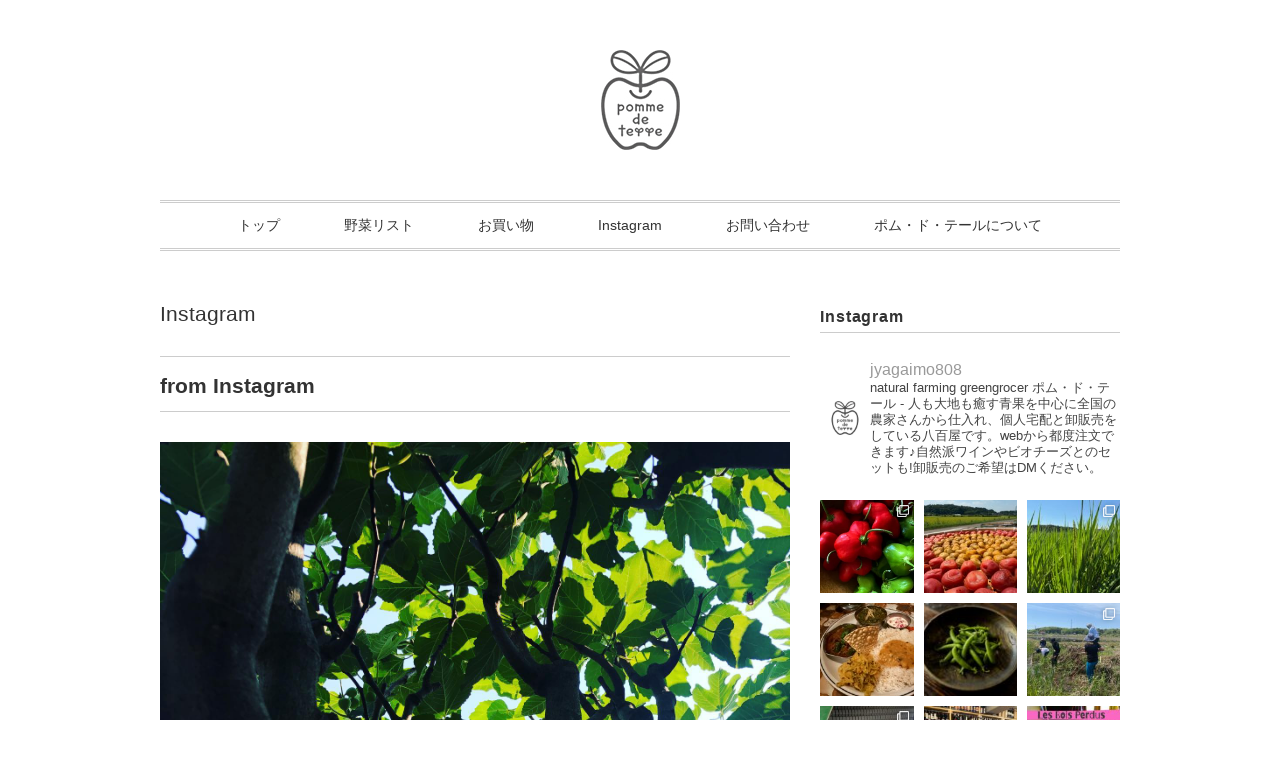

--- FILE ---
content_type: text/html; charset=UTF-8
request_url: https://tanemakuto.me/2019/08/instagram/from-instagram-452/
body_size: 26704
content:
<!DOCTYPE html>
<html dir="ltr" lang="ja" prefix="og: https://ogp.me/ns#">
<head>
<title>from Instagram - ポム・ド・テール &#8211; 自然なやさいの種まく八百屋 &#8211;</title>
<meta charset="utf-8">
<meta name="viewport" content="width=device-width, initial-scale=1.0">
<link rel="stylesheet" href="https://tanemakuto.me/wp-content/themes/ultrarocketman/responsive.css" type="text/css" media="screen, print" />
<link rel="stylesheet" href="https://tanemakuto.me/wp-content/themes/ultrarocketman/style.css" type="text/css" media="screen, print" />
<link href="//cdn-images.mailchimp.com/embedcode/slim-10_7.css" rel="stylesheet" type="text/css">
<link rel="alternate" type="application/atom+xml" title="ポム・ド・テール &#8211; 自然なやさいの種まく八百屋 &#8211; Atom Feed" href="https://tanemakuto.me/feed/atom/" />
<link rel="alternate" type="application/rss+xml" title="ポム・ド・テール &#8211; 自然なやさいの種まく八百屋 &#8211; RSS Feed" href="https://tanemakuto.me/feed/" />
<!--[if lt IE 9]>
<script src="//html5shiv.googlecode.com/svn/trunk/html5.js"></script>
<![endif]-->

		<!-- All in One SEO 4.8.7 - aioseo.com -->
	<meta name="description" content="HPの方にお盆期間中についてのお知らせをアップしました。ポム・ド・テールはお盆期間中も休まずにお野菜の発送をい" />
	<meta name="robots" content="max-snippet:-1, max-image-preview:large, max-video-preview:-1" />
	<meta name="author" content="jyagaimo"/>
	<link rel="canonical" href="https://tanemakuto.me/2019/08/instagram/from-instagram-452/" />
	<meta name="generator" content="All in One SEO (AIOSEO) 4.8.7" />
		<meta property="og:locale" content="ja_JP" />
		<meta property="og:site_name" content="ポム・ド・テール | 自然なやさいの種まく八百屋" />
		<meta property="og:type" content="article" />
		<meta property="og:title" content="from Instagram" />
		<meta property="og:description" content="HPの方にお盆期間中についてのお知らせをアップしました。ポム・ド・テールはお盆期間中も休まずにお野菜の発送をい" />
		<meta property="og:url" content="https://tanemakuto.me/2019/08/instagram/from-instagram-452/" />
		<meta property="fb:admins" content="100003477198293" />
		<meta property="og:image" content="https://tanemakuto.me/wp-content/uploads/2019/08/66283802_759654244449809_4208176442446758462_n-1.jpg" />
		<meta property="og:image:secure_url" content="https://tanemakuto.me/wp-content/uploads/2019/08/66283802_759654244449809_4208176442446758462_n-1.jpg" />
		<meta property="og:image:width" content="1440" />
		<meta property="og:image:height" content="1440" />
		<meta property="article:tag" content="instagram" />
		<meta property="article:published_time" content="2019-08-06T09:29:56+00:00" />
		<meta property="article:modified_time" content="2020-07-07T07:27:46+00:00" />
		<meta property="article:publisher" content="https://www.facebook.com/tanemakuhito" />
		<meta name="twitter:card" content="summary_large_image" />
		<meta name="twitter:site" content="@pommedeterre808" />
		<meta name="twitter:title" content="from Instagram" />
		<meta name="twitter:description" content="HPの方にお盆期間中についてのお知らせをアップしました。ポム・ド・テールはお盆期間中も休まずにお野菜の発送をい" />
		<meta name="twitter:creator" content="@pommedeterre808" />
		<meta name="twitter:image" content="https://tanemakuto.me/wp-content/uploads/2019/08/66283802_759654244449809_4208176442446758462_n-1.jpg" />
		<script type="application/ld+json" class="aioseo-schema">
			{"@context":"https:\/\/schema.org","@graph":[{"@type":"Article","@id":"https:\/\/tanemakuto.me\/2019\/08\/instagram\/from-instagram-452\/#article","name":"from Instagram","headline":"from Instagram","author":{"@id":"https:\/\/tanemakuto.me\/author\/jyagaimo\/#author"},"publisher":{"@id":"https:\/\/tanemakuto.me\/#person"},"image":{"@type":"ImageObject","url":"https:\/\/tanemakuto.me\/wp-content\/uploads\/2019\/08\/66283802_759654244449809_4208176442446758462_n-1.jpg","width":1440,"height":1440},"datePublished":"2019-08-06T09:29:56+09:00","dateModified":"2020-07-07T16:27:46+09:00","inLanguage":"ja","mainEntityOfPage":{"@id":"https:\/\/tanemakuto.me\/2019\/08\/instagram\/from-instagram-452\/#webpage"},"isPartOf":{"@id":"https:\/\/tanemakuto.me\/2019\/08\/instagram\/from-instagram-452\/#webpage"},"articleSection":"Instagram"},{"@type":"BreadcrumbList","@id":"https:\/\/tanemakuto.me\/2019\/08\/instagram\/from-instagram-452\/#breadcrumblist","itemListElement":[{"@type":"ListItem","@id":"https:\/\/tanemakuto.me#listItem","position":1,"name":"\u30db\u30fc\u30e0","item":"https:\/\/tanemakuto.me","nextItem":{"@type":"ListItem","@id":"https:\/\/tanemakuto.me\/category\/instagram\/#listItem","name":"Instagram"}},{"@type":"ListItem","@id":"https:\/\/tanemakuto.me\/category\/instagram\/#listItem","position":2,"name":"Instagram","item":"https:\/\/tanemakuto.me\/category\/instagram\/","nextItem":{"@type":"ListItem","@id":"https:\/\/tanemakuto.me\/2019\/08\/instagram\/from-instagram-452\/#listItem","name":"from Instagram"},"previousItem":{"@type":"ListItem","@id":"https:\/\/tanemakuto.me#listItem","name":"\u30db\u30fc\u30e0"}},{"@type":"ListItem","@id":"https:\/\/tanemakuto.me\/2019\/08\/instagram\/from-instagram-452\/#listItem","position":3,"name":"from Instagram","previousItem":{"@type":"ListItem","@id":"https:\/\/tanemakuto.me\/category\/instagram\/#listItem","name":"Instagram"}}]},{"@type":"Person","@id":"https:\/\/tanemakuto.me\/#person","name":"jyagaimo","image":{"@type":"ImageObject","@id":"https:\/\/tanemakuto.me\/2019\/08\/instagram\/from-instagram-452\/#personImage","url":"https:\/\/secure.gravatar.com\/avatar\/a47dcedc0b943f8238cbcd903971422cf19155b79d14421be7711f2bd3e8200f?s=96&d=mm&r=g","width":96,"height":96,"caption":"jyagaimo"}},{"@type":"Person","@id":"https:\/\/tanemakuto.me\/author\/jyagaimo\/#author","url":"https:\/\/tanemakuto.me\/author\/jyagaimo\/","name":"jyagaimo","image":{"@type":"ImageObject","@id":"https:\/\/tanemakuto.me\/2019\/08\/instagram\/from-instagram-452\/#authorImage","url":"https:\/\/secure.gravatar.com\/avatar\/a47dcedc0b943f8238cbcd903971422cf19155b79d14421be7711f2bd3e8200f?s=96&d=mm&r=g","width":96,"height":96,"caption":"jyagaimo"}},{"@type":"WebPage","@id":"https:\/\/tanemakuto.me\/2019\/08\/instagram\/from-instagram-452\/#webpage","url":"https:\/\/tanemakuto.me\/2019\/08\/instagram\/from-instagram-452\/","name":"from Instagram","description":"HP\u306e\u65b9\u306b\u304a\u76c6\u671f\u9593\u4e2d\u306b\u3064\u3044\u3066\u306e\u304a\u77e5\u3089\u305b\u3092\u30a2\u30c3\u30d7\u3057\u307e\u3057\u305f\u3002\u30dd\u30e0\u30fb\u30c9\u30fb\u30c6\u30fc\u30eb\u306f\u304a\u76c6\u671f\u9593\u4e2d\u3082\u4f11\u307e\u305a\u306b\u304a\u91ce\u83dc\u306e\u767a\u9001\u3092\u3044","inLanguage":"ja","isPartOf":{"@id":"https:\/\/tanemakuto.me\/#website"},"breadcrumb":{"@id":"https:\/\/tanemakuto.me\/2019\/08\/instagram\/from-instagram-452\/#breadcrumblist"},"author":{"@id":"https:\/\/tanemakuto.me\/author\/jyagaimo\/#author"},"creator":{"@id":"https:\/\/tanemakuto.me\/author\/jyagaimo\/#author"},"image":{"@type":"ImageObject","url":"https:\/\/tanemakuto.me\/wp-content\/uploads\/2019\/08\/66283802_759654244449809_4208176442446758462_n-1.jpg","@id":"https:\/\/tanemakuto.me\/2019\/08\/instagram\/from-instagram-452\/#mainImage","width":1440,"height":1440},"primaryImageOfPage":{"@id":"https:\/\/tanemakuto.me\/2019\/08\/instagram\/from-instagram-452\/#mainImage"},"datePublished":"2019-08-06T09:29:56+09:00","dateModified":"2020-07-07T16:27:46+09:00"},{"@type":"WebSite","@id":"https:\/\/tanemakuto.me\/#website","url":"https:\/\/tanemakuto.me\/","name":"\u30dd\u30e0\u30fb\u30c9\u30fb\u30c6\u30fc\u30eb - \u81ea\u7136\u306a\u3084\u3055\u3044\u306e\u7a2e\u307e\u304f\u516b\u767e\u5c4b -","description":"\u3084\u3055\u3044\u306e\u5378\u8ca9\u58f2\u3001\u500b\u4eba\u5b85\u914d\u3002\u81ea\u7136\u8fb2\u696d\u3084\u3055\u3044\u3084\u81ea\u7136\u6d3e\u30ef\u30a4\u30f3\u306b\u307e\u3064\u308f\u308b\u30a4\u30d9\u30f3\u30c8\u306e\u4f01\u753b\u30fb\u904b\u55b6\u3002","inLanguage":"ja","publisher":{"@id":"https:\/\/tanemakuto.me\/#person"}}]}
		</script>
		<!-- All in One SEO -->

<link rel='dns-prefetch' href='//ajax.googleapis.com' />
<link rel='dns-prefetch' href='//www.google.com' />
<link rel="alternate" title="oEmbed (JSON)" type="application/json+oembed" href="https://tanemakuto.me/wp-json/oembed/1.0/embed?url=https%3A%2F%2Ftanemakuto.me%2F2019%2F08%2Finstagram%2Ffrom-instagram-452%2F" />
<link rel="alternate" title="oEmbed (XML)" type="text/xml+oembed" href="https://tanemakuto.me/wp-json/oembed/1.0/embed?url=https%3A%2F%2Ftanemakuto.me%2F2019%2F08%2Finstagram%2Ffrom-instagram-452%2F&#038;format=xml" />
<style id='wp-img-auto-sizes-contain-inline-css' type='text/css'>
img:is([sizes=auto i],[sizes^="auto," i]){contain-intrinsic-size:3000px 1500px}
/*# sourceURL=wp-img-auto-sizes-contain-inline-css */
</style>
<link rel='stylesheet' id='sbi_styles-css' href='https://tanemakuto.me/wp-content/plugins/instagram-feed/css/sbi-styles.min.css?ver=6.9.1' type='text/css' media='all' />
<style id='wp-emoji-styles-inline-css' type='text/css'>

	img.wp-smiley, img.emoji {
		display: inline !important;
		border: none !important;
		box-shadow: none !important;
		height: 1em !important;
		width: 1em !important;
		margin: 0 0.07em !important;
		vertical-align: -0.1em !important;
		background: none !important;
		padding: 0 !important;
	}
/*# sourceURL=wp-emoji-styles-inline-css */
</style>
<style id='wp-block-library-inline-css' type='text/css'>
:root{--wp-block-synced-color:#7a00df;--wp-block-synced-color--rgb:122,0,223;--wp-bound-block-color:var(--wp-block-synced-color);--wp-editor-canvas-background:#ddd;--wp-admin-theme-color:#007cba;--wp-admin-theme-color--rgb:0,124,186;--wp-admin-theme-color-darker-10:#006ba1;--wp-admin-theme-color-darker-10--rgb:0,107,160.5;--wp-admin-theme-color-darker-20:#005a87;--wp-admin-theme-color-darker-20--rgb:0,90,135;--wp-admin-border-width-focus:2px}@media (min-resolution:192dpi){:root{--wp-admin-border-width-focus:1.5px}}.wp-element-button{cursor:pointer}:root .has-very-light-gray-background-color{background-color:#eee}:root .has-very-dark-gray-background-color{background-color:#313131}:root .has-very-light-gray-color{color:#eee}:root .has-very-dark-gray-color{color:#313131}:root .has-vivid-green-cyan-to-vivid-cyan-blue-gradient-background{background:linear-gradient(135deg,#00d084,#0693e3)}:root .has-purple-crush-gradient-background{background:linear-gradient(135deg,#34e2e4,#4721fb 50%,#ab1dfe)}:root .has-hazy-dawn-gradient-background{background:linear-gradient(135deg,#faaca8,#dad0ec)}:root .has-subdued-olive-gradient-background{background:linear-gradient(135deg,#fafae1,#67a671)}:root .has-atomic-cream-gradient-background{background:linear-gradient(135deg,#fdd79a,#004a59)}:root .has-nightshade-gradient-background{background:linear-gradient(135deg,#330968,#31cdcf)}:root .has-midnight-gradient-background{background:linear-gradient(135deg,#020381,#2874fc)}:root{--wp--preset--font-size--normal:16px;--wp--preset--font-size--huge:42px}.has-regular-font-size{font-size:1em}.has-larger-font-size{font-size:2.625em}.has-normal-font-size{font-size:var(--wp--preset--font-size--normal)}.has-huge-font-size{font-size:var(--wp--preset--font-size--huge)}.has-text-align-center{text-align:center}.has-text-align-left{text-align:left}.has-text-align-right{text-align:right}.has-fit-text{white-space:nowrap!important}#end-resizable-editor-section{display:none}.aligncenter{clear:both}.items-justified-left{justify-content:flex-start}.items-justified-center{justify-content:center}.items-justified-right{justify-content:flex-end}.items-justified-space-between{justify-content:space-between}.screen-reader-text{border:0;clip-path:inset(50%);height:1px;margin:-1px;overflow:hidden;padding:0;position:absolute;width:1px;word-wrap:normal!important}.screen-reader-text:focus{background-color:#ddd;clip-path:none;color:#444;display:block;font-size:1em;height:auto;left:5px;line-height:normal;padding:15px 23px 14px;text-decoration:none;top:5px;width:auto;z-index:100000}html :where(.has-border-color){border-style:solid}html :where([style*=border-top-color]){border-top-style:solid}html :where([style*=border-right-color]){border-right-style:solid}html :where([style*=border-bottom-color]){border-bottom-style:solid}html :where([style*=border-left-color]){border-left-style:solid}html :where([style*=border-width]){border-style:solid}html :where([style*=border-top-width]){border-top-style:solid}html :where([style*=border-right-width]){border-right-style:solid}html :where([style*=border-bottom-width]){border-bottom-style:solid}html :where([style*=border-left-width]){border-left-style:solid}html :where(img[class*=wp-image-]){height:auto;max-width:100%}:where(figure){margin:0 0 1em}html :where(.is-position-sticky){--wp-admin--admin-bar--position-offset:var(--wp-admin--admin-bar--height,0px)}@media screen and (max-width:600px){html :where(.is-position-sticky){--wp-admin--admin-bar--position-offset:0px}}

/*# sourceURL=wp-block-library-inline-css */
</style><style id='global-styles-inline-css' type='text/css'>
:root{--wp--preset--aspect-ratio--square: 1;--wp--preset--aspect-ratio--4-3: 4/3;--wp--preset--aspect-ratio--3-4: 3/4;--wp--preset--aspect-ratio--3-2: 3/2;--wp--preset--aspect-ratio--2-3: 2/3;--wp--preset--aspect-ratio--16-9: 16/9;--wp--preset--aspect-ratio--9-16: 9/16;--wp--preset--color--black: #000000;--wp--preset--color--cyan-bluish-gray: #abb8c3;--wp--preset--color--white: #ffffff;--wp--preset--color--pale-pink: #f78da7;--wp--preset--color--vivid-red: #cf2e2e;--wp--preset--color--luminous-vivid-orange: #ff6900;--wp--preset--color--luminous-vivid-amber: #fcb900;--wp--preset--color--light-green-cyan: #7bdcb5;--wp--preset--color--vivid-green-cyan: #00d084;--wp--preset--color--pale-cyan-blue: #8ed1fc;--wp--preset--color--vivid-cyan-blue: #0693e3;--wp--preset--color--vivid-purple: #9b51e0;--wp--preset--gradient--vivid-cyan-blue-to-vivid-purple: linear-gradient(135deg,rgb(6,147,227) 0%,rgb(155,81,224) 100%);--wp--preset--gradient--light-green-cyan-to-vivid-green-cyan: linear-gradient(135deg,rgb(122,220,180) 0%,rgb(0,208,130) 100%);--wp--preset--gradient--luminous-vivid-amber-to-luminous-vivid-orange: linear-gradient(135deg,rgb(252,185,0) 0%,rgb(255,105,0) 100%);--wp--preset--gradient--luminous-vivid-orange-to-vivid-red: linear-gradient(135deg,rgb(255,105,0) 0%,rgb(207,46,46) 100%);--wp--preset--gradient--very-light-gray-to-cyan-bluish-gray: linear-gradient(135deg,rgb(238,238,238) 0%,rgb(169,184,195) 100%);--wp--preset--gradient--cool-to-warm-spectrum: linear-gradient(135deg,rgb(74,234,220) 0%,rgb(151,120,209) 20%,rgb(207,42,186) 40%,rgb(238,44,130) 60%,rgb(251,105,98) 80%,rgb(254,248,76) 100%);--wp--preset--gradient--blush-light-purple: linear-gradient(135deg,rgb(255,206,236) 0%,rgb(152,150,240) 100%);--wp--preset--gradient--blush-bordeaux: linear-gradient(135deg,rgb(254,205,165) 0%,rgb(254,45,45) 50%,rgb(107,0,62) 100%);--wp--preset--gradient--luminous-dusk: linear-gradient(135deg,rgb(255,203,112) 0%,rgb(199,81,192) 50%,rgb(65,88,208) 100%);--wp--preset--gradient--pale-ocean: linear-gradient(135deg,rgb(255,245,203) 0%,rgb(182,227,212) 50%,rgb(51,167,181) 100%);--wp--preset--gradient--electric-grass: linear-gradient(135deg,rgb(202,248,128) 0%,rgb(113,206,126) 100%);--wp--preset--gradient--midnight: linear-gradient(135deg,rgb(2,3,129) 0%,rgb(40,116,252) 100%);--wp--preset--font-size--small: 13px;--wp--preset--font-size--medium: 20px;--wp--preset--font-size--large: 36px;--wp--preset--font-size--x-large: 42px;--wp--preset--spacing--20: 0.44rem;--wp--preset--spacing--30: 0.67rem;--wp--preset--spacing--40: 1rem;--wp--preset--spacing--50: 1.5rem;--wp--preset--spacing--60: 2.25rem;--wp--preset--spacing--70: 3.38rem;--wp--preset--spacing--80: 5.06rem;--wp--preset--shadow--natural: 6px 6px 9px rgba(0, 0, 0, 0.2);--wp--preset--shadow--deep: 12px 12px 50px rgba(0, 0, 0, 0.4);--wp--preset--shadow--sharp: 6px 6px 0px rgba(0, 0, 0, 0.2);--wp--preset--shadow--outlined: 6px 6px 0px -3px rgb(255, 255, 255), 6px 6px rgb(0, 0, 0);--wp--preset--shadow--crisp: 6px 6px 0px rgb(0, 0, 0);}:where(.is-layout-flex){gap: 0.5em;}:where(.is-layout-grid){gap: 0.5em;}body .is-layout-flex{display: flex;}.is-layout-flex{flex-wrap: wrap;align-items: center;}.is-layout-flex > :is(*, div){margin: 0;}body .is-layout-grid{display: grid;}.is-layout-grid > :is(*, div){margin: 0;}:where(.wp-block-columns.is-layout-flex){gap: 2em;}:where(.wp-block-columns.is-layout-grid){gap: 2em;}:where(.wp-block-post-template.is-layout-flex){gap: 1.25em;}:where(.wp-block-post-template.is-layout-grid){gap: 1.25em;}.has-black-color{color: var(--wp--preset--color--black) !important;}.has-cyan-bluish-gray-color{color: var(--wp--preset--color--cyan-bluish-gray) !important;}.has-white-color{color: var(--wp--preset--color--white) !important;}.has-pale-pink-color{color: var(--wp--preset--color--pale-pink) !important;}.has-vivid-red-color{color: var(--wp--preset--color--vivid-red) !important;}.has-luminous-vivid-orange-color{color: var(--wp--preset--color--luminous-vivid-orange) !important;}.has-luminous-vivid-amber-color{color: var(--wp--preset--color--luminous-vivid-amber) !important;}.has-light-green-cyan-color{color: var(--wp--preset--color--light-green-cyan) !important;}.has-vivid-green-cyan-color{color: var(--wp--preset--color--vivid-green-cyan) !important;}.has-pale-cyan-blue-color{color: var(--wp--preset--color--pale-cyan-blue) !important;}.has-vivid-cyan-blue-color{color: var(--wp--preset--color--vivid-cyan-blue) !important;}.has-vivid-purple-color{color: var(--wp--preset--color--vivid-purple) !important;}.has-black-background-color{background-color: var(--wp--preset--color--black) !important;}.has-cyan-bluish-gray-background-color{background-color: var(--wp--preset--color--cyan-bluish-gray) !important;}.has-white-background-color{background-color: var(--wp--preset--color--white) !important;}.has-pale-pink-background-color{background-color: var(--wp--preset--color--pale-pink) !important;}.has-vivid-red-background-color{background-color: var(--wp--preset--color--vivid-red) !important;}.has-luminous-vivid-orange-background-color{background-color: var(--wp--preset--color--luminous-vivid-orange) !important;}.has-luminous-vivid-amber-background-color{background-color: var(--wp--preset--color--luminous-vivid-amber) !important;}.has-light-green-cyan-background-color{background-color: var(--wp--preset--color--light-green-cyan) !important;}.has-vivid-green-cyan-background-color{background-color: var(--wp--preset--color--vivid-green-cyan) !important;}.has-pale-cyan-blue-background-color{background-color: var(--wp--preset--color--pale-cyan-blue) !important;}.has-vivid-cyan-blue-background-color{background-color: var(--wp--preset--color--vivid-cyan-blue) !important;}.has-vivid-purple-background-color{background-color: var(--wp--preset--color--vivid-purple) !important;}.has-black-border-color{border-color: var(--wp--preset--color--black) !important;}.has-cyan-bluish-gray-border-color{border-color: var(--wp--preset--color--cyan-bluish-gray) !important;}.has-white-border-color{border-color: var(--wp--preset--color--white) !important;}.has-pale-pink-border-color{border-color: var(--wp--preset--color--pale-pink) !important;}.has-vivid-red-border-color{border-color: var(--wp--preset--color--vivid-red) !important;}.has-luminous-vivid-orange-border-color{border-color: var(--wp--preset--color--luminous-vivid-orange) !important;}.has-luminous-vivid-amber-border-color{border-color: var(--wp--preset--color--luminous-vivid-amber) !important;}.has-light-green-cyan-border-color{border-color: var(--wp--preset--color--light-green-cyan) !important;}.has-vivid-green-cyan-border-color{border-color: var(--wp--preset--color--vivid-green-cyan) !important;}.has-pale-cyan-blue-border-color{border-color: var(--wp--preset--color--pale-cyan-blue) !important;}.has-vivid-cyan-blue-border-color{border-color: var(--wp--preset--color--vivid-cyan-blue) !important;}.has-vivid-purple-border-color{border-color: var(--wp--preset--color--vivid-purple) !important;}.has-vivid-cyan-blue-to-vivid-purple-gradient-background{background: var(--wp--preset--gradient--vivid-cyan-blue-to-vivid-purple) !important;}.has-light-green-cyan-to-vivid-green-cyan-gradient-background{background: var(--wp--preset--gradient--light-green-cyan-to-vivid-green-cyan) !important;}.has-luminous-vivid-amber-to-luminous-vivid-orange-gradient-background{background: var(--wp--preset--gradient--luminous-vivid-amber-to-luminous-vivid-orange) !important;}.has-luminous-vivid-orange-to-vivid-red-gradient-background{background: var(--wp--preset--gradient--luminous-vivid-orange-to-vivid-red) !important;}.has-very-light-gray-to-cyan-bluish-gray-gradient-background{background: var(--wp--preset--gradient--very-light-gray-to-cyan-bluish-gray) !important;}.has-cool-to-warm-spectrum-gradient-background{background: var(--wp--preset--gradient--cool-to-warm-spectrum) !important;}.has-blush-light-purple-gradient-background{background: var(--wp--preset--gradient--blush-light-purple) !important;}.has-blush-bordeaux-gradient-background{background: var(--wp--preset--gradient--blush-bordeaux) !important;}.has-luminous-dusk-gradient-background{background: var(--wp--preset--gradient--luminous-dusk) !important;}.has-pale-ocean-gradient-background{background: var(--wp--preset--gradient--pale-ocean) !important;}.has-electric-grass-gradient-background{background: var(--wp--preset--gradient--electric-grass) !important;}.has-midnight-gradient-background{background: var(--wp--preset--gradient--midnight) !important;}.has-small-font-size{font-size: var(--wp--preset--font-size--small) !important;}.has-medium-font-size{font-size: var(--wp--preset--font-size--medium) !important;}.has-large-font-size{font-size: var(--wp--preset--font-size--large) !important;}.has-x-large-font-size{font-size: var(--wp--preset--font-size--x-large) !important;}
/*# sourceURL=global-styles-inline-css */
</style>

<style id='classic-theme-styles-inline-css' type='text/css'>
/*! This file is auto-generated */
.wp-block-button__link{color:#fff;background-color:#32373c;border-radius:9999px;box-shadow:none;text-decoration:none;padding:calc(.667em + 2px) calc(1.333em + 2px);font-size:1.125em}.wp-block-file__button{background:#32373c;color:#fff;text-decoration:none}
/*# sourceURL=/wp-includes/css/classic-themes.min.css */
</style>
<link rel='stylesheet' id='contact-form-7-css' href='https://tanemakuto.me/wp-content/plugins/contact-form-7/includes/css/styles.css?ver=6.1.1' type='text/css' media='all' />
<link rel='stylesheet' id='wp-pagenavi-css' href='https://tanemakuto.me/wp-content/plugins/wp-pagenavi/pagenavi-css.css?ver=2.70' type='text/css' media='all' />
<script type="text/javascript" src="//ajax.googleapis.com/ajax/libs/jquery/1.7.1/jquery.min.js?ver=1.7.1" id="jquery-js"></script>
<link rel="https://api.w.org/" href="https://tanemakuto.me/wp-json/" /><link rel="alternate" title="JSON" type="application/json" href="https://tanemakuto.me/wp-json/wp/v2/posts/2675" /><link rel='shortlink' href='https://tanemakuto.me/?p=2675' />
		<style type="text/css" id="wp-custom-css">
			
@font-face{font-family:"IonIcons";src:url("//code.ionicframework.com/ionicons/2.0.1/fonts/ionicons.eot?v=2.0.1");src:url("//code.ionicframework.com/ionicons/2.0.1/fonts/ionicons.eot?v=2.0.1#iefix") format("embedded-opentype"),url("//code.ionicframework.com/ionicons/2.0.1/fonts/ionicons.ttf?v=2.0.1") format("truetype"),url("//code.ionicframework.com/ionicons/2.0.1/fonts/ionicons.woff?v=2.0.1") format("woff"),url("//code.ionicframework.com/ionicons/2.0.1/fonts/ionicons.svg?v=2.0.1#Ionicons") format("svg");font-weight:normal;font-style:normal}

.pt20{
  padding-top: 20px;
}
.inverse{
  background: #000;
  padding: 20px 0;
  color: #fff;
}
.select-wrap {
    position: relative;
		    width:50%;
}
.select-wrap:before {
    z-index: 1;
    position: absolute;
    right: 15px;
    top: 0;
    content: "\f123";
    font-family: "IonIcons";
    line-height: 43px;
    color: #7F878C;
    pointer-events: none;
}
select{
    outline:none;
    -moz-appearance: none;
    text-indent: 0.01px;
    text-overflow: '';
    background: none transparent;
    vertical-align: middle;
    font-size: inherit;
    color: inherit;
    -webkit-appearance: button;
    -moz-appearance: button;
    appearance: button;
    appearance: none;
    -webkit-appearance: none;
    -moz-appearance: none;
    height: 40px;
    padding: 8px 12px;
    border:1px solid #ddd;
    color:#828c9a;
    width:100%;
    border-radius:3px;
}
select option{
  background-color: #fff;
  color: #333;
}
select::-ms-expand {
  display: none;
}
select:-moz-focusring { 
  color: transparent; 
  text-shadow: 0 0 0 #828c9a;
}
.select-wrap.select-primary:before{
  color:#fff;
}
.select-wrap.select-primary > select{
  background:#0084B4;
  color:#fff;
  border-color:#0084B4;
}
.select-wrap.select-primary > select:-moz-focusring { 
  color: transparent; 
  text-shadow: 0 0 0 #fff;
}

.select-wrap.select-inverse:before{
  color:#fff;
}
.select-wrap.select-inverse > select{
  color:#fff;
  border-color: #fff;
}

.select-wrap.select-inverse > select:-moz-focusring { 
  color: transparent; 
  text-shadow: 0 0 0 #fff;
}

.sbi_btn_text{
	color:#fff;
}
		</style>
		<script type="text/javascript" src="https://tanemakuto.me/wp-content/themes/ultrarocketman/jquery/scrolltopcontrol.js"></script>
<script src="https://tanemakuto.me/wp-content/themes/ultrarocketman/jquery/jquery.cycle2.js" type="text/javascript"></script>
<script src="https://tanemakuto.me/wp-content/themes/ultrarocketman/jquery/jquery.cycle2.carousel.js" type="text/javascript"></script>
<script type="text/javascript">
 $().ready(function() {
   $(document).ready(
     function(){
     $("a img").hover(function(){
     $(this).fadeTo(200, 0.8);
     },function(){
     $(this).fadeTo(300, 1.0);
     });
   });
 });
</script>
</head>

<body class="wp-singular post-template-default single single-post postid-2675 single-format-standard wp-theme-ultrarocketman">

<!-- ヘッダー -->
<header id="header">

<!-- ヘッダー中身 -->    
<div class="header-inner">

<!-- ロゴ -->
<div class="logo">
<a href="https://tanemakuto.me" title="ポム・ド・テール &#8211; 自然なやさいの種まく八百屋 &#8211;"><img src="https://tanemakuto.me/wp-content/uploads/2014/09/PDT_logoApple.jpg" alt="ポム・ド・テール &#8211; 自然なやさいの種まく八百屋 &#8211;"/></a>
</div>
<!-- / ロゴ -->

</div>    
<!-- / ヘッダー中身 -->    

</header>
<!-- / ヘッダー -->  
<div class="clear"></div>

<!-- トップナビゲーション -->
<nav id="nav" class="main-navigation" role="navigation">
<div class="menu-topnav-container"><ul id="menu-topnav" class="nav-menu"><li id="menu-item-29" class="menu-item menu-item-type-custom menu-item-object-custom menu-item-home menu-item-29"><a href="https://tanemakuto.me">トップ</a></li>
<li id="menu-item-3739" class="menu-item menu-item-type-taxonomy menu-item-object-category menu-item-3739"><a href="https://tanemakuto.me/category/list/">野菜リスト</a></li>
<li id="menu-item-299" class="menu-item menu-item-type-custom menu-item-object-custom menu-item-299"><a target="_blank" href="http://okaimono.tanemakuto.me">お買い物</a></li>
<li id="menu-item-4195" class="menu-item menu-item-type-custom menu-item-object-custom menu-item-4195"><a href="https://www.instagram.com/jyagaimo808/">Instagram</a></li>
<li id="menu-item-24" class="menu-item menu-item-type-post_type menu-item-object-page menu-item-24"><a href="https://tanemakuto.me/contact/">お問い合わせ</a></li>
<li id="menu-item-23" class="menu-item menu-item-type-post_type menu-item-object-page menu-item-23"><a href="https://tanemakuto.me/about-us/">ポム・ド・テールについて</a></li>
</ul></div></nav>

<!-- / トップナビゲーション -->
<div class="clear"></div>  
<!-- 全体warapper -->
<div class="wrapper">

<!-- メインwrap -->
<div id="main">


<!-- コンテンツブロック -->
<div class="row">


<!-- 本文エリア -->
<article class="twothird">

<!-- ページタイトル -->
<div class="pagetitle"><a href="https://tanemakuto.me/category/instagram/" rel="category tag">Instagram</a></div>
<!-- / ページタイトル -->

<!-- 投稿 -->
<h1 class="blog-title">from Instagram</h1>

<p><a href="https://tanemakuto.me/wp-content/uploads/2019/08/66283802_759654244449809_4208176442446758462_n-1.jpg" title="from Instagram"><img fetchpriority="high" decoding="async" src="https://tanemakuto.me/wp-content/uploads/2019/08/66283802_759654244449809_4208176442446758462_n-1.jpg" alt="from Instagram" width="630" height="630" /></a><br />
HPの方にお盆期間中についてのお知らせをアップしました。ポム・ド・テールはお盆期間中も休まずにお野菜の発送をいたします。この期間にお休みをご希望されるお客様は、お早目にご連絡くださいね。https://tanemakuto.me/2019/08/news/summerschedule2019/#veganic #organic #vegetables #fruits #grocer #pommedeterre #summer #fig #同い年イチジク <a href="https://www.instagram.com/jyagaimo808/">from pomme de terre Instagram</a></p>
<p>&nbsp;</p>

<!-- ウィジェットエリア（本文下の広告枠） -->
<div class="row widget-adspace">
<article>	
<div id="topbox">
</div>
</article>	
</div>
<!-- / ウィジェットエリア（本文下の広告枠） -->

<div id="blog-foot">2019-08-06 ｜ Posted in <a href="https://tanemakuto.me/category/instagram/" rel="category tag">Instagram</a> ｜ <a href="https://tanemakuto.me/2019/08/instagram/from-instagram-452/#respond">No Comments &#187;</a>　</div>
<!-- / 投稿 -->



<!-- 関連記事 -->
<h3 class="similar-head">関連記事</h3>
<div class="similar">
<ul>
<li><table class="similar-text"><tr><th><a href="https://tanemakuto.me/2020/07/instagram/from-instagram-435/"><img width="1440" height="1436" src="https://tanemakuto.me/wp-content/uploads/2020/07/106280627_769961263754897_8494833427072039906_n.jpg" class="attachment-post-thumbnail size-post-thumbnail wp-post-image" alt="" decoding="async" srcset="https://tanemakuto.me/wp-content/uploads/2020/07/106280627_769961263754897_8494833427072039906_n.jpg 1440w, https://tanemakuto.me/wp-content/uploads/2020/07/106280627_769961263754897_8494833427072039906_n-419x418.jpg 419w, https://tanemakuto.me/wp-content/uploads/2020/07/106280627_769961263754897_8494833427072039906_n-300x300.jpg 300w, https://tanemakuto.me/wp-content/uploads/2020/07/106280627_769961263754897_8494833427072039906_n-768x766.jpg 768w, https://tanemakuto.me/wp-content/uploads/2020/07/106280627_769961263754897_8494833427072039906_n-1024x1021.jpg 1024w" sizes="(max-width: 1440px) 100vw, 1440px" /></a></th>
<td><h4><a href="https://tanemakuto.me/2020/07/instagram/from-instagram-435/" title="from Instagram"> from Instagram</a></h4></td></tr></table></li>
<li><table class="similar-text"><tr><th><a href="https://tanemakuto.me/2020/07/instagram/from-instagram-434/"><img width="1440" height="1440" src="https://tanemakuto.me/wp-content/uploads/2020/07/106370668_168206744759054_5142941629578740708_n.jpg" class="attachment-post-thumbnail size-post-thumbnail wp-post-image" alt="" decoding="async" srcset="https://tanemakuto.me/wp-content/uploads/2020/07/106370668_168206744759054_5142941629578740708_n.jpg 1440w, https://tanemakuto.me/wp-content/uploads/2020/07/106370668_168206744759054_5142941629578740708_n-418x418.jpg 418w, https://tanemakuto.me/wp-content/uploads/2020/07/106370668_168206744759054_5142941629578740708_n-300x300.jpg 300w, https://tanemakuto.me/wp-content/uploads/2020/07/106370668_168206744759054_5142941629578740708_n-768x768.jpg 768w, https://tanemakuto.me/wp-content/uploads/2020/07/106370668_168206744759054_5142941629578740708_n-1024x1024.jpg 1024w" sizes="(max-width: 1440px) 100vw, 1440px" /></a></th>
<td><h4><a href="https://tanemakuto.me/2020/07/instagram/from-instagram-434/" title="from Instagram"> from Instagram</a></h4></td></tr></table></li>
<li><table class="similar-text"><tr><th><a href="https://tanemakuto.me/2020/07/instagram/from-instagram-433/"><img width="1440" height="1440" src="https://tanemakuto.me/wp-content/uploads/2020/07/106510017_1169829183395184_1673046054495113311_n.jpg" class="attachment-post-thumbnail size-post-thumbnail wp-post-image" alt="" decoding="async" loading="lazy" srcset="https://tanemakuto.me/wp-content/uploads/2020/07/106510017_1169829183395184_1673046054495113311_n.jpg 1440w, https://tanemakuto.me/wp-content/uploads/2020/07/106510017_1169829183395184_1673046054495113311_n-418x418.jpg 418w, https://tanemakuto.me/wp-content/uploads/2020/07/106510017_1169829183395184_1673046054495113311_n-300x300.jpg 300w, https://tanemakuto.me/wp-content/uploads/2020/07/106510017_1169829183395184_1673046054495113311_n-768x768.jpg 768w, https://tanemakuto.me/wp-content/uploads/2020/07/106510017_1169829183395184_1673046054495113311_n-1024x1024.jpg 1024w" sizes="auto, (max-width: 1440px) 100vw, 1440px" /></a></th>
<td><h4><a href="https://tanemakuto.me/2020/07/instagram/from-instagram-433/" title="from Instagram"> from Instagram</a></h4></td></tr></table></li>
<li><table class="similar-text"><tr><th><a href="https://tanemakuto.me/2020/06/instagram/from-instagram-432/"><img width="1440" height="1440" src="https://tanemakuto.me/wp-content/uploads/2020/06/105566931_1163289597372739_1408827558073321102_n.jpg" class="attachment-post-thumbnail size-post-thumbnail wp-post-image" alt="" decoding="async" loading="lazy" srcset="https://tanemakuto.me/wp-content/uploads/2020/06/105566931_1163289597372739_1408827558073321102_n.jpg 1440w, https://tanemakuto.me/wp-content/uploads/2020/06/105566931_1163289597372739_1408827558073321102_n-418x418.jpg 418w, https://tanemakuto.me/wp-content/uploads/2020/06/105566931_1163289597372739_1408827558073321102_n-300x300.jpg 300w, https://tanemakuto.me/wp-content/uploads/2020/06/105566931_1163289597372739_1408827558073321102_n-768x768.jpg 768w, https://tanemakuto.me/wp-content/uploads/2020/06/105566931_1163289597372739_1408827558073321102_n-1024x1024.jpg 1024w" sizes="auto, (max-width: 1440px) 100vw, 1440px" /></a></th>
<td><h4><a href="https://tanemakuto.me/2020/06/instagram/from-instagram-432/" title="from Instagram"> from Instagram</a></h4></td></tr></table></li>
<li><table class="similar-text"><tr><th><a href="https://tanemakuto.me/2020/06/instagram/from-instagram-431/"><img width="1440" height="1436" src="https://tanemakuto.me/wp-content/uploads/2020/06/104261230_874884806353045_6340935604676189743_n.jpg" class="attachment-post-thumbnail size-post-thumbnail wp-post-image" alt="" decoding="async" loading="lazy" srcset="https://tanemakuto.me/wp-content/uploads/2020/06/104261230_874884806353045_6340935604676189743_n.jpg 1440w, https://tanemakuto.me/wp-content/uploads/2020/06/104261230_874884806353045_6340935604676189743_n-419x418.jpg 419w, https://tanemakuto.me/wp-content/uploads/2020/06/104261230_874884806353045_6340935604676189743_n-300x300.jpg 300w, https://tanemakuto.me/wp-content/uploads/2020/06/104261230_874884806353045_6340935604676189743_n-768x766.jpg 768w, https://tanemakuto.me/wp-content/uploads/2020/06/104261230_874884806353045_6340935604676189743_n-1024x1021.jpg 1024w" sizes="auto, (max-width: 1440px) 100vw, 1440px" /></a></th>
<td><h4><a href="https://tanemakuto.me/2020/06/instagram/from-instagram-431/" title="from Instagram"> from Instagram</a></h4></td></tr></table></li>
</ul>
</div>
<!-- / 関連記事 -->



<!-- ページャー -->
<div id="next">
<span class="left"><a href="https://tanemakuto.me/2019/08/instagram/from-instagram-290/" rel="prev">＜ from Instagram</a></span>
<span class="right"><a href="https://tanemakuto.me/2019/08/instagram/from-instagram-291/" rel="next">from Instagram ＞</a></span>
<div class="clear"></div>
</div>
<!-- / ページャー -->

<!-- コメントエリア -->


<!-- / コメントエリア -->

<!-- 投稿が無い場合 -->
<!-- 投稿が無い場合 -->


<!-- ウィジェットエリア（コメント下の広告枠） -->
<div class="row widget-adspace">
<article>	
<div id="topbox">
</div>
</article>	
</div>
<!-- / ウィジェットエリア（コメント下の広告枠） -->


</article>
<!-- / 本文エリア -->


<!-- サイドエリア -->
<article class="third">

<!-- サイドバー -->
<div id="sidebar">

<div id="sidebox">
<div id="text-2" class="widget widget_text"><div class="sidebar-title">Instagram</div>			<div class="textwidget">
<div id="sb_instagram"  class="sbi sbi_mob_col_1 sbi_tab_col_2 sbi_col_3" style="padding-bottom: 10px; width: 100%;"	 data-feedid="sbi_jyagaimo808#9"  data-res="auto" data-cols="3" data-colsmobile="1" data-colstablet="2" data-num="9" data-nummobile="" data-item-padding="5"	 data-shortcode-atts="{}"  data-postid="2675" data-locatornonce="fe3b24018e" data-imageaspectratio="1:1" data-sbi-flags="favorLocal">
	<div class="sb_instagram_header "   >
	<a class="sbi_header_link" target="_blank"
	   rel="nofollow noopener" href="https://www.instagram.com/jyagaimo808/" title="@jyagaimo808">
		<div class="sbi_header_text">
			<div class="sbi_header_img"  data-avatar-url="https://scontent-nrt1-2.xx.fbcdn.net/v/t51.2885-15/97884857_2682509065339780_5804353803226447872_n.jpg?_nc_cat=102&amp;ccb=1-7&amp;_nc_sid=7d201b&amp;_nc_ohc=M_a76H_LMa8Q7kNvwFoK-Ir&amp;_nc_oc=AdmaxwUHatIRy0F0xLnEm4jVnol1aAgEFPMhQjuS8E4TDqwod71AmVDThIvFqY5bhQg&amp;_nc_zt=23&amp;_nc_ht=scontent-nrt1-2.xx&amp;edm=AL-3X8kEAAAA&amp;oh=00_AfpOngmp1zWDtaytRW9dZ63Ugikojw5jYdMXZFn689j15A&amp;oe=69718695">
									<div class="sbi_header_img_hover"  ><svg class="sbi_new_logo fa-instagram fa-w-14" aria-hidden="true" data-fa-processed="" aria-label="Instagram" data-prefix="fab" data-icon="instagram" role="img" viewBox="0 0 448 512">
                    <path fill="currentColor" d="M224.1 141c-63.6 0-114.9 51.3-114.9 114.9s51.3 114.9 114.9 114.9S339 319.5 339 255.9 287.7 141 224.1 141zm0 189.6c-41.1 0-74.7-33.5-74.7-74.7s33.5-74.7 74.7-74.7 74.7 33.5 74.7 74.7-33.6 74.7-74.7 74.7zm146.4-194.3c0 14.9-12 26.8-26.8 26.8-14.9 0-26.8-12-26.8-26.8s12-26.8 26.8-26.8 26.8 12 26.8 26.8zm76.1 27.2c-1.7-35.9-9.9-67.7-36.2-93.9-26.2-26.2-58-34.4-93.9-36.2-37-2.1-147.9-2.1-184.9 0-35.8 1.7-67.6 9.9-93.9 36.1s-34.4 58-36.2 93.9c-2.1 37-2.1 147.9 0 184.9 1.7 35.9 9.9 67.7 36.2 93.9s58 34.4 93.9 36.2c37 2.1 147.9 2.1 184.9 0 35.9-1.7 67.7-9.9 93.9-36.2 26.2-26.2 34.4-58 36.2-93.9 2.1-37 2.1-147.8 0-184.8zM398.8 388c-7.8 19.6-22.9 34.7-42.6 42.6-29.5 11.7-99.5 9-132.1 9s-102.7 2.6-132.1-9c-19.6-7.8-34.7-22.9-42.6-42.6-11.7-29.5-9-99.5-9-132.1s-2.6-102.7 9-132.1c7.8-19.6 22.9-34.7 42.6-42.6 29.5-11.7 99.5-9 132.1-9s102.7-2.6 132.1 9c19.6 7.8 34.7 22.9 42.6 42.6 11.7 29.5 9 99.5 9 132.1s2.7 102.7-9 132.1z"></path>
                </svg></div>
					<img loading="lazy" decoding="async"  src="https://tanemakuto.me/wp-content/uploads/sb-instagram-feed-images/jyagaimo808.webp" alt="" width="50" height="50">
				
							</div>

			<div class="sbi_feedtheme_header_text">
				<h3>jyagaimo808</h3>
									<p class="sbi_bio">natural farming greengrocer ポム・ド・テール - 人も大地も癒す青果を中心に全国の農家さんから仕入れ、個人宅配と卸販売をしている八百屋です。webから都度注文できます♪自然派ワインやビオチーズとのセットも!卸販売のご希望はDMください。</p>
							</div>
		</div>
	</a>
</div>

	<div id="sbi_images"  style="gap: 10px;">
		<div class="sbi_item sbi_type_carousel sbi_new sbi_transition"
	id="sbi_18098694679664103" data-date="1761391477">
	<div class="sbi_photo_wrap">
		<a class="sbi_photo" href="https://www.instagram.com/p/DQOv3WmE-rT/" target="_blank" rel="noopener nofollow"
			data-full-res="https://scontent-nrt1-1.cdninstagram.com/v/t51.82787-15/569409041_18539826004021174_4572860489541338606_n.jpg?stp=dst-jpg_e35_tt6&#038;_nc_cat=108&#038;ccb=7-5&#038;_nc_sid=18de74&#038;efg=eyJlZmdfdGFnIjoiQ0FST1VTRUxfSVRFTS5iZXN0X2ltYWdlX3VybGdlbi5DMyJ9&#038;_nc_ohc=gHq1gp7AJgQQ7kNvwHq_c1s&#038;_nc_oc=Adk2V3HHjnMVLh-FTX6iaO6ivdR0BphgykOlkhaYolTNGQnClq133CBd5QMw4OXag3g&#038;_nc_zt=23&#038;_nc_ht=scontent-nrt1-1.cdninstagram.com&#038;edm=AM6HXa8EAAAA&#038;_nc_gid=YqX6XHrFMEYru0K0jjxdpw&#038;oh=00_AfqcgREm9Z3WLWQy0MZuHzKydusoH9MLGE7atFkcxwrjNw&#038;oe=69718DB6"
			data-img-src-set="{&quot;d&quot;:&quot;https:\/\/scontent-nrt1-1.cdninstagram.com\/v\/t51.82787-15\/569409041_18539826004021174_4572860489541338606_n.jpg?stp=dst-jpg_e35_tt6&amp;_nc_cat=108&amp;ccb=7-5&amp;_nc_sid=18de74&amp;efg=eyJlZmdfdGFnIjoiQ0FST1VTRUxfSVRFTS5iZXN0X2ltYWdlX3VybGdlbi5DMyJ9&amp;_nc_ohc=gHq1gp7AJgQQ7kNvwHq_c1s&amp;_nc_oc=Adk2V3HHjnMVLh-FTX6iaO6ivdR0BphgykOlkhaYolTNGQnClq133CBd5QMw4OXag3g&amp;_nc_zt=23&amp;_nc_ht=scontent-nrt1-1.cdninstagram.com&amp;edm=AM6HXa8EAAAA&amp;_nc_gid=YqX6XHrFMEYru0K0jjxdpw&amp;oh=00_AfqcgREm9Z3WLWQy0MZuHzKydusoH9MLGE7atFkcxwrjNw&amp;oe=69718DB6&quot;,&quot;150&quot;:&quot;https:\/\/scontent-nrt1-1.cdninstagram.com\/v\/t51.82787-15\/569409041_18539826004021174_4572860489541338606_n.jpg?stp=dst-jpg_e35_tt6&amp;_nc_cat=108&amp;ccb=7-5&amp;_nc_sid=18de74&amp;efg=eyJlZmdfdGFnIjoiQ0FST1VTRUxfSVRFTS5iZXN0X2ltYWdlX3VybGdlbi5DMyJ9&amp;_nc_ohc=gHq1gp7AJgQQ7kNvwHq_c1s&amp;_nc_oc=Adk2V3HHjnMVLh-FTX6iaO6ivdR0BphgykOlkhaYolTNGQnClq133CBd5QMw4OXag3g&amp;_nc_zt=23&amp;_nc_ht=scontent-nrt1-1.cdninstagram.com&amp;edm=AM6HXa8EAAAA&amp;_nc_gid=YqX6XHrFMEYru0K0jjxdpw&amp;oh=00_AfqcgREm9Z3WLWQy0MZuHzKydusoH9MLGE7atFkcxwrjNw&amp;oe=69718DB6&quot;,&quot;320&quot;:&quot;https:\/\/scontent-nrt1-1.cdninstagram.com\/v\/t51.82787-15\/569409041_18539826004021174_4572860489541338606_n.jpg?stp=dst-jpg_e35_tt6&amp;_nc_cat=108&amp;ccb=7-5&amp;_nc_sid=18de74&amp;efg=eyJlZmdfdGFnIjoiQ0FST1VTRUxfSVRFTS5iZXN0X2ltYWdlX3VybGdlbi5DMyJ9&amp;_nc_ohc=gHq1gp7AJgQQ7kNvwHq_c1s&amp;_nc_oc=Adk2V3HHjnMVLh-FTX6iaO6ivdR0BphgykOlkhaYolTNGQnClq133CBd5QMw4OXag3g&amp;_nc_zt=23&amp;_nc_ht=scontent-nrt1-1.cdninstagram.com&amp;edm=AM6HXa8EAAAA&amp;_nc_gid=YqX6XHrFMEYru0K0jjxdpw&amp;oh=00_AfqcgREm9Z3WLWQy0MZuHzKydusoH9MLGE7atFkcxwrjNw&amp;oe=69718DB6&quot;,&quot;640&quot;:&quot;https:\/\/scontent-nrt1-1.cdninstagram.com\/v\/t51.82787-15\/569409041_18539826004021174_4572860489541338606_n.jpg?stp=dst-jpg_e35_tt6&amp;_nc_cat=108&amp;ccb=7-5&amp;_nc_sid=18de74&amp;efg=eyJlZmdfdGFnIjoiQ0FST1VTRUxfSVRFTS5iZXN0X2ltYWdlX3VybGdlbi5DMyJ9&amp;_nc_ohc=gHq1gp7AJgQQ7kNvwHq_c1s&amp;_nc_oc=Adk2V3HHjnMVLh-FTX6iaO6ivdR0BphgykOlkhaYolTNGQnClq133CBd5QMw4OXag3g&amp;_nc_zt=23&amp;_nc_ht=scontent-nrt1-1.cdninstagram.com&amp;edm=AM6HXa8EAAAA&amp;_nc_gid=YqX6XHrFMEYru0K0jjxdpw&amp;oh=00_AfqcgREm9Z3WLWQy0MZuHzKydusoH9MLGE7atFkcxwrjNw&amp;oe=69718DB6&quot;}">
			<span class="sbi-screenreader"></span>
			<svg class="svg-inline--fa fa-clone fa-w-16 sbi_lightbox_carousel_icon" aria-hidden="true" aria-label="Clone" data-fa-proƒcessed="" data-prefix="far" data-icon="clone" role="img" xmlns="http://www.w3.org/2000/svg" viewBox="0 0 512 512">
                    <path fill="currentColor" d="M464 0H144c-26.51 0-48 21.49-48 48v48H48c-26.51 0-48 21.49-48 48v320c0 26.51 21.49 48 48 48h320c26.51 0 48-21.49 48-48v-48h48c26.51 0 48-21.49 48-48V48c0-26.51-21.49-48-48-48zM362 464H54a6 6 0 0 1-6-6V150a6 6 0 0 1 6-6h42v224c0 26.51 21.49 48 48 48h224v42a6 6 0 0 1-6 6zm96-96H150a6 6 0 0 1-6-6V54a6 6 0 0 1 6-6h308a6 6 0 0 1 6 6v308a6 6 0 0 1-6 6z"></path>
                </svg>						<img decoding="async" src="https://tanemakuto.me/wp-content/plugins/instagram-feed/img/placeholder.png" alt="♫ いよいよ
&quot;organ marché&quot;
明日開催です♫

西荻窪のナチュラルワインの名店 &quot;organ&quot; さんにて、パンとチーズと野菜とワインが一同に会するマルシェが開催されます！

日程：10月26日（日）
時間：12:00〜18:00
場所：organ（西荻窪）
出店：
🥖「T&amp;M Bread Delivery SADO Island」の天然酵母パン
🧀「エクラ・ダルページュ」のオーガニック・チーズ
🥔「ポム・ド・テール」の自然農業青果
🍷「be a good friend」のナチュラルワイン

当日は、organさんの軽食メニューもスタンディングで楽しめ、グラスワインを飲みながらお買い物を楽しめちゃいます。
ご予約も入場料も不要です。
お気軽にふらっと遊びに来てください♫

pomme de terreからは根菜や果物、きのこを中心に、16品目の青果をお届けしたいと思います♫ みなさんにお会いできることを楽しみにしています！" aria-hidden="true">
		</a>
	</div>
</div><div class="sbi_item sbi_type_image sbi_new sbi_transition"
	id="sbi_18184662784334170" data-date="1755609727">
	<div class="sbi_photo_wrap">
		<a class="sbi_photo" href="https://www.instagram.com/p/DNicDXqTPT5/" target="_blank" rel="noopener nofollow"
			data-full-res="https://scontent-nrt1-1.cdninstagram.com/v/t51.82787-15/534321468_18524998411021174_3798428463956024222_n.jpg?stp=dst-jpg_e35_tt6&#038;_nc_cat=109&#038;ccb=7-5&#038;_nc_sid=18de74&#038;efg=eyJlZmdfdGFnIjoiRkVFRC5iZXN0X2ltYWdlX3VybGdlbi5DMyJ9&#038;_nc_ohc=EZfEzvZuHAEQ7kNvwE5snHu&#038;_nc_oc=AdkUboQOBHcTR_Ms8DpI1S4Y4Tz2sitdNXqpuUEjggHXOfi-Xzwq-1K-hkOAi7jUgbU&#038;_nc_zt=23&#038;_nc_ht=scontent-nrt1-1.cdninstagram.com&#038;edm=AM6HXa8EAAAA&#038;_nc_gid=YqX6XHrFMEYru0K0jjxdpw&#038;oh=00_AfoKxWAbauAmkWsQ4oAj3VyybO80H5Lzb7aX2tYVH5xvhA&#038;oe=69718086"
			data-img-src-set="{&quot;d&quot;:&quot;https:\/\/scontent-nrt1-1.cdninstagram.com\/v\/t51.82787-15\/534321468_18524998411021174_3798428463956024222_n.jpg?stp=dst-jpg_e35_tt6&amp;_nc_cat=109&amp;ccb=7-5&amp;_nc_sid=18de74&amp;efg=eyJlZmdfdGFnIjoiRkVFRC5iZXN0X2ltYWdlX3VybGdlbi5DMyJ9&amp;_nc_ohc=EZfEzvZuHAEQ7kNvwE5snHu&amp;_nc_oc=AdkUboQOBHcTR_Ms8DpI1S4Y4Tz2sitdNXqpuUEjggHXOfi-Xzwq-1K-hkOAi7jUgbU&amp;_nc_zt=23&amp;_nc_ht=scontent-nrt1-1.cdninstagram.com&amp;edm=AM6HXa8EAAAA&amp;_nc_gid=YqX6XHrFMEYru0K0jjxdpw&amp;oh=00_AfoKxWAbauAmkWsQ4oAj3VyybO80H5Lzb7aX2tYVH5xvhA&amp;oe=69718086&quot;,&quot;150&quot;:&quot;https:\/\/scontent-nrt1-1.cdninstagram.com\/v\/t51.82787-15\/534321468_18524998411021174_3798428463956024222_n.jpg?stp=dst-jpg_e35_tt6&amp;_nc_cat=109&amp;ccb=7-5&amp;_nc_sid=18de74&amp;efg=eyJlZmdfdGFnIjoiRkVFRC5iZXN0X2ltYWdlX3VybGdlbi5DMyJ9&amp;_nc_ohc=EZfEzvZuHAEQ7kNvwE5snHu&amp;_nc_oc=AdkUboQOBHcTR_Ms8DpI1S4Y4Tz2sitdNXqpuUEjggHXOfi-Xzwq-1K-hkOAi7jUgbU&amp;_nc_zt=23&amp;_nc_ht=scontent-nrt1-1.cdninstagram.com&amp;edm=AM6HXa8EAAAA&amp;_nc_gid=YqX6XHrFMEYru0K0jjxdpw&amp;oh=00_AfoKxWAbauAmkWsQ4oAj3VyybO80H5Lzb7aX2tYVH5xvhA&amp;oe=69718086&quot;,&quot;320&quot;:&quot;https:\/\/scontent-nrt1-1.cdninstagram.com\/v\/t51.82787-15\/534321468_18524998411021174_3798428463956024222_n.jpg?stp=dst-jpg_e35_tt6&amp;_nc_cat=109&amp;ccb=7-5&amp;_nc_sid=18de74&amp;efg=eyJlZmdfdGFnIjoiRkVFRC5iZXN0X2ltYWdlX3VybGdlbi5DMyJ9&amp;_nc_ohc=EZfEzvZuHAEQ7kNvwE5snHu&amp;_nc_oc=AdkUboQOBHcTR_Ms8DpI1S4Y4Tz2sitdNXqpuUEjggHXOfi-Xzwq-1K-hkOAi7jUgbU&amp;_nc_zt=23&amp;_nc_ht=scontent-nrt1-1.cdninstagram.com&amp;edm=AM6HXa8EAAAA&amp;_nc_gid=YqX6XHrFMEYru0K0jjxdpw&amp;oh=00_AfoKxWAbauAmkWsQ4oAj3VyybO80H5Lzb7aX2tYVH5xvhA&amp;oe=69718086&quot;,&quot;640&quot;:&quot;https:\/\/scontent-nrt1-1.cdninstagram.com\/v\/t51.82787-15\/534321468_18524998411021174_3798428463956024222_n.jpg?stp=dst-jpg_e35_tt6&amp;_nc_cat=109&amp;ccb=7-5&amp;_nc_sid=18de74&amp;efg=eyJlZmdfdGFnIjoiRkVFRC5iZXN0X2ltYWdlX3VybGdlbi5DMyJ9&amp;_nc_ohc=EZfEzvZuHAEQ7kNvwE5snHu&amp;_nc_oc=AdkUboQOBHcTR_Ms8DpI1S4Y4Tz2sitdNXqpuUEjggHXOfi-Xzwq-1K-hkOAi7jUgbU&amp;_nc_zt=23&amp;_nc_ht=scontent-nrt1-1.cdninstagram.com&amp;edm=AM6HXa8EAAAA&amp;_nc_gid=YqX6XHrFMEYru0K0jjxdpw&amp;oh=00_AfoKxWAbauAmkWsQ4oAj3VyybO80H5Lzb7aX2tYVH5xvhA&amp;oe=69718086&quot;}">
			<span class="sbi-screenreader"></span>
									<img decoding="async" src="https://tanemakuto.me/wp-content/plugins/instagram-feed/img/placeholder.png" alt="2025年産の梅干しがやっと干せましたー！わいわい♫
あの子が力を込めて揉み込んでくれた赤紫蘇で、程よく染まってくれました♪お手伝いいただきありがとうございましたー♡

赤い梅は貴重な自然栽培農家さんの十郎梅で、まだ黄色い梅は庭の南高梅。南高梅は干し上がった後、十郎梅の赤紫蘇入りの梅酢に漬け戻して染めてみるつもり。やっぱり赤い色って元気もらえるね♫

#自然栽培梅
#梅干し
#2025年産梅干し" aria-hidden="true">
		</a>
	</div>
</div><div class="sbi_item sbi_type_carousel sbi_new sbi_transition"
	id="sbi_18059234564601053" data-date="1753883708">
	<div class="sbi_photo_wrap">
		<a class="sbi_photo" href="https://www.instagram.com/p/DMu_7o9TCg-/" target="_blank" rel="noopener nofollow"
			data-full-res="https://scontent-nrt6-1.cdninstagram.com/v/t51.82787-15/526757093_18521369026021174_5267445185109356036_n.jpg?stp=dst-jpg_e35_tt6&#038;_nc_cat=106&#038;ccb=7-5&#038;_nc_sid=18de74&#038;efg=eyJlZmdfdGFnIjoiQ0FST1VTRUxfSVRFTS5iZXN0X2ltYWdlX3VybGdlbi5DMyJ9&#038;_nc_ohc=aUr7OWI1HwwQ7kNvwEFNtac&#038;_nc_oc=AdnhQf8kb4Cj2Msivw99i2OOCxwsVKXjYPxFOrL6MvisJqYCz69mYA6ue0IMlgciaDw&#038;_nc_zt=23&#038;_nc_ht=scontent-nrt6-1.cdninstagram.com&#038;edm=AM6HXa8EAAAA&#038;_nc_gid=YqX6XHrFMEYru0K0jjxdpw&#038;oh=00_Afojh8el88542j8Wd-89XJA7kyk18VMSYe59O7On49GdPg&#038;oe=69719A28"
			data-img-src-set="{&quot;d&quot;:&quot;https:\/\/scontent-nrt6-1.cdninstagram.com\/v\/t51.82787-15\/526757093_18521369026021174_5267445185109356036_n.jpg?stp=dst-jpg_e35_tt6&amp;_nc_cat=106&amp;ccb=7-5&amp;_nc_sid=18de74&amp;efg=eyJlZmdfdGFnIjoiQ0FST1VTRUxfSVRFTS5iZXN0X2ltYWdlX3VybGdlbi5DMyJ9&amp;_nc_ohc=aUr7OWI1HwwQ7kNvwEFNtac&amp;_nc_oc=AdnhQf8kb4Cj2Msivw99i2OOCxwsVKXjYPxFOrL6MvisJqYCz69mYA6ue0IMlgciaDw&amp;_nc_zt=23&amp;_nc_ht=scontent-nrt6-1.cdninstagram.com&amp;edm=AM6HXa8EAAAA&amp;_nc_gid=YqX6XHrFMEYru0K0jjxdpw&amp;oh=00_Afojh8el88542j8Wd-89XJA7kyk18VMSYe59O7On49GdPg&amp;oe=69719A28&quot;,&quot;150&quot;:&quot;https:\/\/scontent-nrt6-1.cdninstagram.com\/v\/t51.82787-15\/526757093_18521369026021174_5267445185109356036_n.jpg?stp=dst-jpg_e35_tt6&amp;_nc_cat=106&amp;ccb=7-5&amp;_nc_sid=18de74&amp;efg=eyJlZmdfdGFnIjoiQ0FST1VTRUxfSVRFTS5iZXN0X2ltYWdlX3VybGdlbi5DMyJ9&amp;_nc_ohc=aUr7OWI1HwwQ7kNvwEFNtac&amp;_nc_oc=AdnhQf8kb4Cj2Msivw99i2OOCxwsVKXjYPxFOrL6MvisJqYCz69mYA6ue0IMlgciaDw&amp;_nc_zt=23&amp;_nc_ht=scontent-nrt6-1.cdninstagram.com&amp;edm=AM6HXa8EAAAA&amp;_nc_gid=YqX6XHrFMEYru0K0jjxdpw&amp;oh=00_Afojh8el88542j8Wd-89XJA7kyk18VMSYe59O7On49GdPg&amp;oe=69719A28&quot;,&quot;320&quot;:&quot;https:\/\/scontent-nrt6-1.cdninstagram.com\/v\/t51.82787-15\/526757093_18521369026021174_5267445185109356036_n.jpg?stp=dst-jpg_e35_tt6&amp;_nc_cat=106&amp;ccb=7-5&amp;_nc_sid=18de74&amp;efg=eyJlZmdfdGFnIjoiQ0FST1VTRUxfSVRFTS5iZXN0X2ltYWdlX3VybGdlbi5DMyJ9&amp;_nc_ohc=aUr7OWI1HwwQ7kNvwEFNtac&amp;_nc_oc=AdnhQf8kb4Cj2Msivw99i2OOCxwsVKXjYPxFOrL6MvisJqYCz69mYA6ue0IMlgciaDw&amp;_nc_zt=23&amp;_nc_ht=scontent-nrt6-1.cdninstagram.com&amp;edm=AM6HXa8EAAAA&amp;_nc_gid=YqX6XHrFMEYru0K0jjxdpw&amp;oh=00_Afojh8el88542j8Wd-89XJA7kyk18VMSYe59O7On49GdPg&amp;oe=69719A28&quot;,&quot;640&quot;:&quot;https:\/\/scontent-nrt6-1.cdninstagram.com\/v\/t51.82787-15\/526757093_18521369026021174_5267445185109356036_n.jpg?stp=dst-jpg_e35_tt6&amp;_nc_cat=106&amp;ccb=7-5&amp;_nc_sid=18de74&amp;efg=eyJlZmdfdGFnIjoiQ0FST1VTRUxfSVRFTS5iZXN0X2ltYWdlX3VybGdlbi5DMyJ9&amp;_nc_ohc=aUr7OWI1HwwQ7kNvwEFNtac&amp;_nc_oc=AdnhQf8kb4Cj2Msivw99i2OOCxwsVKXjYPxFOrL6MvisJqYCz69mYA6ue0IMlgciaDw&amp;_nc_zt=23&amp;_nc_ht=scontent-nrt6-1.cdninstagram.com&amp;edm=AM6HXa8EAAAA&amp;_nc_gid=YqX6XHrFMEYru0K0jjxdpw&amp;oh=00_Afojh8el88542j8Wd-89XJA7kyk18VMSYe59O7On49GdPg&amp;oe=69719A28&quot;}">
			<span class="sbi-screenreader"></span>
			<svg class="svg-inline--fa fa-clone fa-w-16 sbi_lightbox_carousel_icon" aria-hidden="true" aria-label="Clone" data-fa-proƒcessed="" data-prefix="far" data-icon="clone" role="img" xmlns="http://www.w3.org/2000/svg" viewBox="0 0 512 512">
                    <path fill="currentColor" d="M464 0H144c-26.51 0-48 21.49-48 48v48H48c-26.51 0-48 21.49-48 48v320c0 26.51 21.49 48 48 48h320c26.51 0 48-21.49 48-48v-48h48c26.51 0 48-21.49 48-48V48c0-26.51-21.49-48-48-48zM362 464H54a6 6 0 0 1-6-6V150a6 6 0 0 1 6-6h42v224c0 26.51 21.49 48 48 48h224v42a6 6 0 0 1-6 6zm96-96H150a6 6 0 0 1-6-6V54a6 6 0 0 1 6-6h308a6 6 0 0 1 6 6v308a6 6 0 0 1-6 6z"></path>
                </svg>						<img decoding="async" src="https://tanemakuto.me/wp-content/plugins/instagram-feed/img/placeholder.png" alt="今年、管理させてもらっている田圃も無事に出穂ラッシュ♫
本当にめんこい♡
自分で栽培すると、こんなにも見え方が変わるんだなぁー！と、畑でも感じているはずなのに、改めて驚かせてもらっている日々です。🌾✨

そんなタイミングで来てくれたみんな♫
終始ワイワイ楽しそうに、でもいつだって真剣で、全身全霊で目の前のことを感じ取ろうとしている姿が、とてもキラキラしていて、眩しいくらいでした✨✨✨

今回は事前にみんなにお題を出し、考えてきてもらっていたので、いつになく話の展開が様々にあって、ものすごく有意義に感じました♫最後はワインの造り手の写真を観ながらのお話も。

来てくださった皆さん、本当にありがとうございました！
またお気軽に来てくださいねー♫

未来を感じる日に感謝☀️

#自然栽培米
#自然栽培野菜
#自然栽培八百屋
#自然派ワイン
#ヴァンナチュール
#ナチュラルワイン
#八百屋ポムドテール
#ビーアグッドフレンド
#pommedeterre 
#beagoodfriend" aria-hidden="true">
		</a>
	</div>
</div><div class="sbi_item sbi_type_image sbi_new sbi_transition"
	id="sbi_18058660972996803" data-date="1749355777">
	<div class="sbi_photo_wrap">
		<a class="sbi_photo" href="https://www.instagram.com/p/DKoDlsrzYCm/" target="_blank" rel="noopener nofollow"
			data-full-res="https://scontent-nrt1-1.cdninstagram.com/v/t51.75761-15/504552705_18511462372021174_7816637910675659011_n.jpg?stp=dst-jpg_e35_tt6&#038;_nc_cat=103&#038;ccb=7-5&#038;_nc_sid=18de74&#038;efg=eyJlZmdfdGFnIjoiRkVFRC5iZXN0X2ltYWdlX3VybGdlbi5DMyJ9&#038;_nc_ohc=yOLG4_ZQVtkQ7kNvwGRFnWu&#038;_nc_oc=AdlUoebFjaFa9EI8q9oQqSB-SwFNtg8p894vyYfzYNkopsWUt708hrfL6NNuFMyPWlk&#038;_nc_zt=23&#038;_nc_ht=scontent-nrt1-1.cdninstagram.com&#038;edm=AM6HXa8EAAAA&#038;_nc_gid=YqX6XHrFMEYru0K0jjxdpw&#038;oh=00_Afq_U8tIukTVhopYzJA0vkFbf58E4mN6W1HDjWmMSzd8Tg&#038;oe=69719EFA"
			data-img-src-set="{&quot;d&quot;:&quot;https:\/\/scontent-nrt1-1.cdninstagram.com\/v\/t51.75761-15\/504552705_18511462372021174_7816637910675659011_n.jpg?stp=dst-jpg_e35_tt6&amp;_nc_cat=103&amp;ccb=7-5&amp;_nc_sid=18de74&amp;efg=eyJlZmdfdGFnIjoiRkVFRC5iZXN0X2ltYWdlX3VybGdlbi5DMyJ9&amp;_nc_ohc=yOLG4_ZQVtkQ7kNvwGRFnWu&amp;_nc_oc=AdlUoebFjaFa9EI8q9oQqSB-SwFNtg8p894vyYfzYNkopsWUt708hrfL6NNuFMyPWlk&amp;_nc_zt=23&amp;_nc_ht=scontent-nrt1-1.cdninstagram.com&amp;edm=AM6HXa8EAAAA&amp;_nc_gid=YqX6XHrFMEYru0K0jjxdpw&amp;oh=00_Afq_U8tIukTVhopYzJA0vkFbf58E4mN6W1HDjWmMSzd8Tg&amp;oe=69719EFA&quot;,&quot;150&quot;:&quot;https:\/\/scontent-nrt1-1.cdninstagram.com\/v\/t51.75761-15\/504552705_18511462372021174_7816637910675659011_n.jpg?stp=dst-jpg_e35_tt6&amp;_nc_cat=103&amp;ccb=7-5&amp;_nc_sid=18de74&amp;efg=eyJlZmdfdGFnIjoiRkVFRC5iZXN0X2ltYWdlX3VybGdlbi5DMyJ9&amp;_nc_ohc=yOLG4_ZQVtkQ7kNvwGRFnWu&amp;_nc_oc=AdlUoebFjaFa9EI8q9oQqSB-SwFNtg8p894vyYfzYNkopsWUt708hrfL6NNuFMyPWlk&amp;_nc_zt=23&amp;_nc_ht=scontent-nrt1-1.cdninstagram.com&amp;edm=AM6HXa8EAAAA&amp;_nc_gid=YqX6XHrFMEYru0K0jjxdpw&amp;oh=00_Afq_U8tIukTVhopYzJA0vkFbf58E4mN6W1HDjWmMSzd8Tg&amp;oe=69719EFA&quot;,&quot;320&quot;:&quot;https:\/\/scontent-nrt1-1.cdninstagram.com\/v\/t51.75761-15\/504552705_18511462372021174_7816637910675659011_n.jpg?stp=dst-jpg_e35_tt6&amp;_nc_cat=103&amp;ccb=7-5&amp;_nc_sid=18de74&amp;efg=eyJlZmdfdGFnIjoiRkVFRC5iZXN0X2ltYWdlX3VybGdlbi5DMyJ9&amp;_nc_ohc=yOLG4_ZQVtkQ7kNvwGRFnWu&amp;_nc_oc=AdlUoebFjaFa9EI8q9oQqSB-SwFNtg8p894vyYfzYNkopsWUt708hrfL6NNuFMyPWlk&amp;_nc_zt=23&amp;_nc_ht=scontent-nrt1-1.cdninstagram.com&amp;edm=AM6HXa8EAAAA&amp;_nc_gid=YqX6XHrFMEYru0K0jjxdpw&amp;oh=00_Afq_U8tIukTVhopYzJA0vkFbf58E4mN6W1HDjWmMSzd8Tg&amp;oe=69719EFA&quot;,&quot;640&quot;:&quot;https:\/\/scontent-nrt1-1.cdninstagram.com\/v\/t51.75761-15\/504552705_18511462372021174_7816637910675659011_n.jpg?stp=dst-jpg_e35_tt6&amp;_nc_cat=103&amp;ccb=7-5&amp;_nc_sid=18de74&amp;efg=eyJlZmdfdGFnIjoiRkVFRC5iZXN0X2ltYWdlX3VybGdlbi5DMyJ9&amp;_nc_ohc=yOLG4_ZQVtkQ7kNvwGRFnWu&amp;_nc_oc=AdlUoebFjaFa9EI8q9oQqSB-SwFNtg8p894vyYfzYNkopsWUt708hrfL6NNuFMyPWlk&amp;_nc_zt=23&amp;_nc_ht=scontent-nrt1-1.cdninstagram.com&amp;edm=AM6HXa8EAAAA&amp;_nc_gid=YqX6XHrFMEYru0K0jjxdpw&amp;oh=00_Afq_U8tIukTVhopYzJA0vkFbf58E4mN6W1HDjWmMSzd8Tg&amp;oe=69719EFA&quot;}">
			<span class="sbi-screenreader"></span>
									<img decoding="async" src="https://tanemakuto.me/wp-content/plugins/instagram-feed/img/placeholder.png" alt="いよいよ今週から梅雨入りの様子。
昨日の陽射しは有効利用できましたでしょうか？きっと皆さん、お出掛けに出ているはず！と勝手な予想で、今週は野菜詳細リストのアップが遅くなりました。笑。
https://tanemakuto.me/category/list/

写真は先週末に寄らせていただいた
@carilasakusa 浅草にあるCarilさんの2種合掛カレープレートです。やっとこさ行けましたー！本当に嬉しい！そしてお世辞抜きにめちゃくちゃ美味しかった！自分好みの味わいでした。香りの高さ、味わいの奥深さ、全体のまとまり…付合せも含めて、ボリュームも含めて、満足度が高すぎる！

カウンター席があるので、一人でもフラッと入りやすく、しかも自然派ワイン中心でお酒も色々とあり、さらにオツマミメニューまで色々とあるので、軽く一杯も楽しめてしまいます。お腹が空いていれば、この本格的なカレーでみるみる満たされますし、懐の深いお店です。

こちらで近々「自然栽培春菊のサグカレー」が登場します！毎年のように自然栽培の春菊で作ってくださっているのです♬
じつはまだ自分は食べれていないんですよね…汗。今年はイーストファームさんの春菊で作ってくださいます！これは食べに行かなきゃ!!! 今年こそ食べに行くぞ!!! 

いつから春菊カレーが始まるのか、気になる方がいらしたら、ぜひともCarilさんのInstagramをチェックしてみてくださいね♬" aria-hidden="true">
		</a>
	</div>
</div><div class="sbi_item sbi_type_image sbi_new sbi_transition"
	id="sbi_18359105230179494" data-date="1747469089">
	<div class="sbi_photo_wrap">
		<a class="sbi_photo" href="https://www.instagram.com/p/DJv1BDGzO8s/" target="_blank" rel="noopener nofollow"
			data-full-res="https://scontent-nrt6-1.cdninstagram.com/v/t51.75761-15/499270455_18506994070021174_8377606712136333900_n.jpg?stp=dst-jpg_e35_tt6&#038;_nc_cat=107&#038;ccb=7-5&#038;_nc_sid=18de74&#038;efg=eyJlZmdfdGFnIjoiRkVFRC5iZXN0X2ltYWdlX3VybGdlbi5DMyJ9&#038;_nc_ohc=B4MqgIK7fE8Q7kNvwHLV-Ek&#038;_nc_oc=AdkHC7Ilg6Cyg5KzUmiAGzeEwtHbsabWiOxqkcmV-W70usRewwD8aJY_6FD3j-dHCs0&#038;_nc_zt=23&#038;_nc_ht=scontent-nrt6-1.cdninstagram.com&#038;edm=AM6HXa8EAAAA&#038;_nc_gid=YqX6XHrFMEYru0K0jjxdpw&#038;oh=00_AfoHvv-MOrmBKRRouJN1t6eRk4qZGjSgRCWx7dYQboJ3sw&#038;oe=69716950"
			data-img-src-set="{&quot;d&quot;:&quot;https:\/\/scontent-nrt6-1.cdninstagram.com\/v\/t51.75761-15\/499270455_18506994070021174_8377606712136333900_n.jpg?stp=dst-jpg_e35_tt6&amp;_nc_cat=107&amp;ccb=7-5&amp;_nc_sid=18de74&amp;efg=eyJlZmdfdGFnIjoiRkVFRC5iZXN0X2ltYWdlX3VybGdlbi5DMyJ9&amp;_nc_ohc=B4MqgIK7fE8Q7kNvwHLV-Ek&amp;_nc_oc=AdkHC7Ilg6Cyg5KzUmiAGzeEwtHbsabWiOxqkcmV-W70usRewwD8aJY_6FD3j-dHCs0&amp;_nc_zt=23&amp;_nc_ht=scontent-nrt6-1.cdninstagram.com&amp;edm=AM6HXa8EAAAA&amp;_nc_gid=YqX6XHrFMEYru0K0jjxdpw&amp;oh=00_AfoHvv-MOrmBKRRouJN1t6eRk4qZGjSgRCWx7dYQboJ3sw&amp;oe=69716950&quot;,&quot;150&quot;:&quot;https:\/\/scontent-nrt6-1.cdninstagram.com\/v\/t51.75761-15\/499270455_18506994070021174_8377606712136333900_n.jpg?stp=dst-jpg_e35_tt6&amp;_nc_cat=107&amp;ccb=7-5&amp;_nc_sid=18de74&amp;efg=eyJlZmdfdGFnIjoiRkVFRC5iZXN0X2ltYWdlX3VybGdlbi5DMyJ9&amp;_nc_ohc=B4MqgIK7fE8Q7kNvwHLV-Ek&amp;_nc_oc=AdkHC7Ilg6Cyg5KzUmiAGzeEwtHbsabWiOxqkcmV-W70usRewwD8aJY_6FD3j-dHCs0&amp;_nc_zt=23&amp;_nc_ht=scontent-nrt6-1.cdninstagram.com&amp;edm=AM6HXa8EAAAA&amp;_nc_gid=YqX6XHrFMEYru0K0jjxdpw&amp;oh=00_AfoHvv-MOrmBKRRouJN1t6eRk4qZGjSgRCWx7dYQboJ3sw&amp;oe=69716950&quot;,&quot;320&quot;:&quot;https:\/\/scontent-nrt6-1.cdninstagram.com\/v\/t51.75761-15\/499270455_18506994070021174_8377606712136333900_n.jpg?stp=dst-jpg_e35_tt6&amp;_nc_cat=107&amp;ccb=7-5&amp;_nc_sid=18de74&amp;efg=eyJlZmdfdGFnIjoiRkVFRC5iZXN0X2ltYWdlX3VybGdlbi5DMyJ9&amp;_nc_ohc=B4MqgIK7fE8Q7kNvwHLV-Ek&amp;_nc_oc=AdkHC7Ilg6Cyg5KzUmiAGzeEwtHbsabWiOxqkcmV-W70usRewwD8aJY_6FD3j-dHCs0&amp;_nc_zt=23&amp;_nc_ht=scontent-nrt6-1.cdninstagram.com&amp;edm=AM6HXa8EAAAA&amp;_nc_gid=YqX6XHrFMEYru0K0jjxdpw&amp;oh=00_AfoHvv-MOrmBKRRouJN1t6eRk4qZGjSgRCWx7dYQboJ3sw&amp;oe=69716950&quot;,&quot;640&quot;:&quot;https:\/\/scontent-nrt6-1.cdninstagram.com\/v\/t51.75761-15\/499270455_18506994070021174_8377606712136333900_n.jpg?stp=dst-jpg_e35_tt6&amp;_nc_cat=107&amp;ccb=7-5&amp;_nc_sid=18de74&amp;efg=eyJlZmdfdGFnIjoiRkVFRC5iZXN0X2ltYWdlX3VybGdlbi5DMyJ9&amp;_nc_ohc=B4MqgIK7fE8Q7kNvwHLV-Ek&amp;_nc_oc=AdkHC7Ilg6Cyg5KzUmiAGzeEwtHbsabWiOxqkcmV-W70usRewwD8aJY_6FD3j-dHCs0&amp;_nc_zt=23&amp;_nc_ht=scontent-nrt6-1.cdninstagram.com&amp;edm=AM6HXa8EAAAA&amp;_nc_gid=YqX6XHrFMEYru0K0jjxdpw&amp;oh=00_AfoHvv-MOrmBKRRouJN1t6eRk4qZGjSgRCWx7dYQboJ3sw&amp;oe=69716950&quot;}">
			<span class="sbi-screenreader"></span>
									<img decoding="async" src="https://tanemakuto.me/wp-content/plugins/instagram-feed/img/placeholder.png" alt="まめまめしい季節
来週の晴れが待ち遠しいなぁ。" aria-hidden="true">
		</a>
	</div>
</div><div class="sbi_item sbi_type_carousel sbi_new sbi_transition"
	id="sbi_17888054676248913" data-date="1745235463">
	<div class="sbi_photo_wrap">
		<a class="sbi_photo" href="https://www.instagram.com/p/DItQttOTQ1i/" target="_blank" rel="noopener nofollow"
			data-full-res="https://scontent-nrt6-1.cdninstagram.com/v/t51.75761-15/491463782_18502215661021174_4518316441445458246_n.jpg?stp=dst-jpg_e35_tt6&#038;_nc_cat=107&#038;ccb=7-5&#038;_nc_sid=18de74&#038;efg=eyJlZmdfdGFnIjoiQ0FST1VTRUxfSVRFTS5iZXN0X2ltYWdlX3VybGdlbi5DMyJ9&#038;_nc_ohc=5-PgLcrqZmgQ7kNvwEY6PdS&#038;_nc_oc=AdkhJzRynSFGZl_kyX3dzI5FunRbXdUhvm1EInpyzXwR93VM2PMTn2timD-SagIMHyY&#038;_nc_zt=23&#038;_nc_ht=scontent-nrt6-1.cdninstagram.com&#038;edm=AM6HXa8EAAAA&#038;_nc_gid=YqX6XHrFMEYru0K0jjxdpw&#038;oh=00_Afr8De4bxqAoygeYI0lRs4FW5hXdnpRCx7XurXNVZDUhEQ&#038;oe=69719100"
			data-img-src-set="{&quot;d&quot;:&quot;https:\/\/scontent-nrt6-1.cdninstagram.com\/v\/t51.75761-15\/491463782_18502215661021174_4518316441445458246_n.jpg?stp=dst-jpg_e35_tt6&amp;_nc_cat=107&amp;ccb=7-5&amp;_nc_sid=18de74&amp;efg=eyJlZmdfdGFnIjoiQ0FST1VTRUxfSVRFTS5iZXN0X2ltYWdlX3VybGdlbi5DMyJ9&amp;_nc_ohc=5-PgLcrqZmgQ7kNvwEY6PdS&amp;_nc_oc=AdkhJzRynSFGZl_kyX3dzI5FunRbXdUhvm1EInpyzXwR93VM2PMTn2timD-SagIMHyY&amp;_nc_zt=23&amp;_nc_ht=scontent-nrt6-1.cdninstagram.com&amp;edm=AM6HXa8EAAAA&amp;_nc_gid=YqX6XHrFMEYru0K0jjxdpw&amp;oh=00_Afr8De4bxqAoygeYI0lRs4FW5hXdnpRCx7XurXNVZDUhEQ&amp;oe=69719100&quot;,&quot;150&quot;:&quot;https:\/\/scontent-nrt6-1.cdninstagram.com\/v\/t51.75761-15\/491463782_18502215661021174_4518316441445458246_n.jpg?stp=dst-jpg_e35_tt6&amp;_nc_cat=107&amp;ccb=7-5&amp;_nc_sid=18de74&amp;efg=eyJlZmdfdGFnIjoiQ0FST1VTRUxfSVRFTS5iZXN0X2ltYWdlX3VybGdlbi5DMyJ9&amp;_nc_ohc=5-PgLcrqZmgQ7kNvwEY6PdS&amp;_nc_oc=AdkhJzRynSFGZl_kyX3dzI5FunRbXdUhvm1EInpyzXwR93VM2PMTn2timD-SagIMHyY&amp;_nc_zt=23&amp;_nc_ht=scontent-nrt6-1.cdninstagram.com&amp;edm=AM6HXa8EAAAA&amp;_nc_gid=YqX6XHrFMEYru0K0jjxdpw&amp;oh=00_Afr8De4bxqAoygeYI0lRs4FW5hXdnpRCx7XurXNVZDUhEQ&amp;oe=69719100&quot;,&quot;320&quot;:&quot;https:\/\/scontent-nrt6-1.cdninstagram.com\/v\/t51.75761-15\/491463782_18502215661021174_4518316441445458246_n.jpg?stp=dst-jpg_e35_tt6&amp;_nc_cat=107&amp;ccb=7-5&amp;_nc_sid=18de74&amp;efg=eyJlZmdfdGFnIjoiQ0FST1VTRUxfSVRFTS5iZXN0X2ltYWdlX3VybGdlbi5DMyJ9&amp;_nc_ohc=5-PgLcrqZmgQ7kNvwEY6PdS&amp;_nc_oc=AdkhJzRynSFGZl_kyX3dzI5FunRbXdUhvm1EInpyzXwR93VM2PMTn2timD-SagIMHyY&amp;_nc_zt=23&amp;_nc_ht=scontent-nrt6-1.cdninstagram.com&amp;edm=AM6HXa8EAAAA&amp;_nc_gid=YqX6XHrFMEYru0K0jjxdpw&amp;oh=00_Afr8De4bxqAoygeYI0lRs4FW5hXdnpRCx7XurXNVZDUhEQ&amp;oe=69719100&quot;,&quot;640&quot;:&quot;https:\/\/scontent-nrt6-1.cdninstagram.com\/v\/t51.75761-15\/491463782_18502215661021174_4518316441445458246_n.jpg?stp=dst-jpg_e35_tt6&amp;_nc_cat=107&amp;ccb=7-5&amp;_nc_sid=18de74&amp;efg=eyJlZmdfdGFnIjoiQ0FST1VTRUxfSVRFTS5iZXN0X2ltYWdlX3VybGdlbi5DMyJ9&amp;_nc_ohc=5-PgLcrqZmgQ7kNvwEY6PdS&amp;_nc_oc=AdkhJzRynSFGZl_kyX3dzI5FunRbXdUhvm1EInpyzXwR93VM2PMTn2timD-SagIMHyY&amp;_nc_zt=23&amp;_nc_ht=scontent-nrt6-1.cdninstagram.com&amp;edm=AM6HXa8EAAAA&amp;_nc_gid=YqX6XHrFMEYru0K0jjxdpw&amp;oh=00_Afr8De4bxqAoygeYI0lRs4FW5hXdnpRCx7XurXNVZDUhEQ&amp;oe=69719100&quot;}">
			<span class="sbi-screenreader"></span>
			<svg class="svg-inline--fa fa-clone fa-w-16 sbi_lightbox_carousel_icon" aria-hidden="true" aria-label="Clone" data-fa-proƒcessed="" data-prefix="far" data-icon="clone" role="img" xmlns="http://www.w3.org/2000/svg" viewBox="0 0 512 512">
                    <path fill="currentColor" d="M464 0H144c-26.51 0-48 21.49-48 48v48H48c-26.51 0-48 21.49-48 48v320c0 26.51 21.49 48 48 48h320c26.51 0 48-21.49 48-48v-48h48c26.51 0 48-21.49 48-48V48c0-26.51-21.49-48-48-48zM362 464H54a6 6 0 0 1-6-6V150a6 6 0 0 1 6-6h42v224c0 26.51 21.49 48 48 48h224v42a6 6 0 0 1-6 6zm96-96H150a6 6 0 0 1-6-6V54a6 6 0 0 1 6-6h308a6 6 0 0 1 6 6v308a6 6 0 0 1-6 6z"></path>
                </svg>						<img decoding="async" src="https://tanemakuto.me/wp-content/plugins/instagram-feed/img/placeholder.png" alt="昨日と今日と、7名の若者に来ていただき、田圃周りの環境整備ができました！皆さん泥だらけになりながらの作業、本当にお疲れ様でした！ありがとうございましたー!!1人じゃ到底こなせませんでした！想像以上の進度で驚いています。

写真は青空が今日で、曇空が昨日。

田圃の畦に低木がいくつも育っていて、通常の田圃とは違う空気が流れているようで、私はこの田圃が元々好きだったんですが、自然栽培に挑む田圃としては環境はよくないということで、できる限りの環境整備を試みました。

実は、元々ここで稲を育てていた方は、脚が悪かったようで、だから細やかな管理ができていなかったのだと、近所の方に聴きました。理由を聞けば、尚更やる気が出まして！笑。身体の動く私達ができることとは…この小さな一枚の田圃から出来ることとは…！を考えながらの作業でした。色んなことを考えさせられます。

それにしてもやはり、人間ってクリエイティブな生き物だなぁ。と感嘆するばかり。笑

#自然栽培
#自然栽培稲作
#自然栽培米
#筑波大学
#筑波大学土壌研究室 
#稲作は周りの方との交流が生まれる" aria-hidden="true">
		</a>
	</div>
</div><div class="sbi_item sbi_type_carousel sbi_new sbi_transition"
	id="sbi_18082608016656683" data-date="1744902983">
	<div class="sbi_photo_wrap">
		<a class="sbi_photo" href="https://www.instagram.com/p/DIjWjrtThbl/" target="_blank" rel="noopener nofollow"
			data-full-res="https://scontent-nrt1-2.cdninstagram.com/v/t51.75761-15/491460951_18501554275021174_7322235051428873968_n.jpg?stp=dst-jpg_e35_tt6&#038;_nc_cat=102&#038;ccb=7-5&#038;_nc_sid=18de74&#038;efg=eyJlZmdfdGFnIjoiQ0FST1VTRUxfSVRFTS5iZXN0X2ltYWdlX3VybGdlbi5DMyJ9&#038;_nc_ohc=1gOHgxjZMjgQ7kNvwHn0XJm&#038;_nc_oc=AdmzA4j16JOie79gir5T_46JaxvRoStyJTPAiACcNQ03eJllGbThT4HmFwKArJEYBRw&#038;_nc_zt=23&#038;_nc_ht=scontent-nrt1-2.cdninstagram.com&#038;edm=AM6HXa8EAAAA&#038;_nc_gid=YqX6XHrFMEYru0K0jjxdpw&#038;oh=00_AfrsJSJ9qBH-GsixG3Qjn_k4_GtnHOM78X868ZSsg_UxEQ&#038;oe=69719799"
			data-img-src-set="{&quot;d&quot;:&quot;https:\/\/scontent-nrt1-2.cdninstagram.com\/v\/t51.75761-15\/491460951_18501554275021174_7322235051428873968_n.jpg?stp=dst-jpg_e35_tt6&amp;_nc_cat=102&amp;ccb=7-5&amp;_nc_sid=18de74&amp;efg=eyJlZmdfdGFnIjoiQ0FST1VTRUxfSVRFTS5iZXN0X2ltYWdlX3VybGdlbi5DMyJ9&amp;_nc_ohc=1gOHgxjZMjgQ7kNvwHn0XJm&amp;_nc_oc=AdmzA4j16JOie79gir5T_46JaxvRoStyJTPAiACcNQ03eJllGbThT4HmFwKArJEYBRw&amp;_nc_zt=23&amp;_nc_ht=scontent-nrt1-2.cdninstagram.com&amp;edm=AM6HXa8EAAAA&amp;_nc_gid=YqX6XHrFMEYru0K0jjxdpw&amp;oh=00_AfrsJSJ9qBH-GsixG3Qjn_k4_GtnHOM78X868ZSsg_UxEQ&amp;oe=69719799&quot;,&quot;150&quot;:&quot;https:\/\/scontent-nrt1-2.cdninstagram.com\/v\/t51.75761-15\/491460951_18501554275021174_7322235051428873968_n.jpg?stp=dst-jpg_e35_tt6&amp;_nc_cat=102&amp;ccb=7-5&amp;_nc_sid=18de74&amp;efg=eyJlZmdfdGFnIjoiQ0FST1VTRUxfSVRFTS5iZXN0X2ltYWdlX3VybGdlbi5DMyJ9&amp;_nc_ohc=1gOHgxjZMjgQ7kNvwHn0XJm&amp;_nc_oc=AdmzA4j16JOie79gir5T_46JaxvRoStyJTPAiACcNQ03eJllGbThT4HmFwKArJEYBRw&amp;_nc_zt=23&amp;_nc_ht=scontent-nrt1-2.cdninstagram.com&amp;edm=AM6HXa8EAAAA&amp;_nc_gid=YqX6XHrFMEYru0K0jjxdpw&amp;oh=00_AfrsJSJ9qBH-GsixG3Qjn_k4_GtnHOM78X868ZSsg_UxEQ&amp;oe=69719799&quot;,&quot;320&quot;:&quot;https:\/\/scontent-nrt1-2.cdninstagram.com\/v\/t51.75761-15\/491460951_18501554275021174_7322235051428873968_n.jpg?stp=dst-jpg_e35_tt6&amp;_nc_cat=102&amp;ccb=7-5&amp;_nc_sid=18de74&amp;efg=eyJlZmdfdGFnIjoiQ0FST1VTRUxfSVRFTS5iZXN0X2ltYWdlX3VybGdlbi5DMyJ9&amp;_nc_ohc=1gOHgxjZMjgQ7kNvwHn0XJm&amp;_nc_oc=AdmzA4j16JOie79gir5T_46JaxvRoStyJTPAiACcNQ03eJllGbThT4HmFwKArJEYBRw&amp;_nc_zt=23&amp;_nc_ht=scontent-nrt1-2.cdninstagram.com&amp;edm=AM6HXa8EAAAA&amp;_nc_gid=YqX6XHrFMEYru0K0jjxdpw&amp;oh=00_AfrsJSJ9qBH-GsixG3Qjn_k4_GtnHOM78X868ZSsg_UxEQ&amp;oe=69719799&quot;,&quot;640&quot;:&quot;https:\/\/scontent-nrt1-2.cdninstagram.com\/v\/t51.75761-15\/491460951_18501554275021174_7322235051428873968_n.jpg?stp=dst-jpg_e35_tt6&amp;_nc_cat=102&amp;ccb=7-5&amp;_nc_sid=18de74&amp;efg=eyJlZmdfdGFnIjoiQ0FST1VTRUxfSVRFTS5iZXN0X2ltYWdlX3VybGdlbi5DMyJ9&amp;_nc_ohc=1gOHgxjZMjgQ7kNvwHn0XJm&amp;_nc_oc=AdmzA4j16JOie79gir5T_46JaxvRoStyJTPAiACcNQ03eJllGbThT4HmFwKArJEYBRw&amp;_nc_zt=23&amp;_nc_ht=scontent-nrt1-2.cdninstagram.com&amp;edm=AM6HXa8EAAAA&amp;_nc_gid=YqX6XHrFMEYru0K0jjxdpw&amp;oh=00_AfrsJSJ9qBH-GsixG3Qjn_k4_GtnHOM78X868ZSsg_UxEQ&amp;oe=69719799&quot;}">
			<span class="sbi-screenreader"></span>
			<svg class="svg-inline--fa fa-clone fa-w-16 sbi_lightbox_carousel_icon" aria-hidden="true" aria-label="Clone" data-fa-proƒcessed="" data-prefix="far" data-icon="clone" role="img" xmlns="http://www.w3.org/2000/svg" viewBox="0 0 512 512">
                    <path fill="currentColor" d="M464 0H144c-26.51 0-48 21.49-48 48v48H48c-26.51 0-48 21.49-48 48v320c0 26.51 21.49 48 48 48h320c26.51 0 48-21.49 48-48v-48h48c26.51 0 48-21.49 48-48V48c0-26.51-21.49-48-48-48zM362 464H54a6 6 0 0 1-6-6V150a6 6 0 0 1 6-6h42v224c0 26.51 21.49 48 48 48h224v42a6 6 0 0 1-6 6zm96-96H150a6 6 0 0 1-6-6V54a6 6 0 0 1 6-6h308a6 6 0 0 1 6 6v308a6 6 0 0 1-6 6z"></path>
                </svg>						<img decoding="async" src="https://tanemakuto.me/wp-content/plugins/instagram-feed/img/placeholder.png" alt="今日は地元の農家@mizunohajimari みずのはじまりさんから教えていただきながら、初めての自然栽培稲作の第一歩の日♫
筑波大学の先生と学生さんたちも集まり、みんな興味津々。

種まきは機械であっという間だったりするのですが（機械の準備や資材の準備など、もっと知らないことはあるのですが汗）じつはこの種まきの終えた苗箱を、水平に並べる場所を用意するのが一番大変だったり。

一般的にはシートを敷いた上に苗箱を並べますが、ビニルハウスの中でもなく、このお天道様の下で、大地に根を届けるほどの力強い苗を育てるのです。

あーだこーだ言いながら一枚一枚、スマホの水平器で土をならしていたら、お向かいさんがやってきてくれて、プロの水平の取り方を教わるという奇跡。笑

なんとかかんとか、素晴らしくお天気が良く風も少ない日に恵まれて、皆々様のお陰様でお米の種まきを終えました。感謝、感謝！

#自然栽培
#自然栽培稲作
#はじめての稲作
#土木の基本は水平垂直
#学校では習わない学び" aria-hidden="true">
		</a>
	</div>
</div><div class="sbi_item sbi_type_image sbi_new sbi_transition"
	id="sbi_18085037173528628" data-date="1742305455">
	<div class="sbi_photo_wrap">
		<a class="sbi_photo" href="https://www.instagram.com/p/DHV8KpCTmRK/" target="_blank" rel="noopener nofollow"
			data-full-res="https://scontent-nrt1-1.cdninstagram.com/v/t51.75761-15/485365554_18494946829021174_5114208024300718821_n.jpg?stp=dst-jpg_e35_tt6&#038;_nc_cat=103&#038;ccb=7-5&#038;_nc_sid=18de74&#038;efg=eyJlZmdfdGFnIjoiRkVFRC5iZXN0X2ltYWdlX3VybGdlbi5DMyJ9&#038;_nc_ohc=4M-NbSO3-FEQ7kNvwHeprTg&#038;_nc_oc=Adkped4WRbJ9NJtOCcpGrXr650rvv8fQeOWTLC_ovr2ZRvh2y9TlVM_ZaHDZ17V3H7I&#038;_nc_zt=23&#038;_nc_ht=scontent-nrt1-1.cdninstagram.com&#038;edm=AM6HXa8EAAAA&#038;_nc_gid=YqX6XHrFMEYru0K0jjxdpw&#038;oh=00_AfpiJWZvvg9G3efXkVEFhxAalraoj1Lq4sdVSzQ4FLd3bw&#038;oe=69717FC4"
			data-img-src-set="{&quot;d&quot;:&quot;https:\/\/scontent-nrt1-1.cdninstagram.com\/v\/t51.75761-15\/485365554_18494946829021174_5114208024300718821_n.jpg?stp=dst-jpg_e35_tt6&amp;_nc_cat=103&amp;ccb=7-5&amp;_nc_sid=18de74&amp;efg=eyJlZmdfdGFnIjoiRkVFRC5iZXN0X2ltYWdlX3VybGdlbi5DMyJ9&amp;_nc_ohc=4M-NbSO3-FEQ7kNvwHeprTg&amp;_nc_oc=Adkped4WRbJ9NJtOCcpGrXr650rvv8fQeOWTLC_ovr2ZRvh2y9TlVM_ZaHDZ17V3H7I&amp;_nc_zt=23&amp;_nc_ht=scontent-nrt1-1.cdninstagram.com&amp;edm=AM6HXa8EAAAA&amp;_nc_gid=YqX6XHrFMEYru0K0jjxdpw&amp;oh=00_AfpiJWZvvg9G3efXkVEFhxAalraoj1Lq4sdVSzQ4FLd3bw&amp;oe=69717FC4&quot;,&quot;150&quot;:&quot;https:\/\/scontent-nrt1-1.cdninstagram.com\/v\/t51.75761-15\/485365554_18494946829021174_5114208024300718821_n.jpg?stp=dst-jpg_e35_tt6&amp;_nc_cat=103&amp;ccb=7-5&amp;_nc_sid=18de74&amp;efg=eyJlZmdfdGFnIjoiRkVFRC5iZXN0X2ltYWdlX3VybGdlbi5DMyJ9&amp;_nc_ohc=4M-NbSO3-FEQ7kNvwHeprTg&amp;_nc_oc=Adkped4WRbJ9NJtOCcpGrXr650rvv8fQeOWTLC_ovr2ZRvh2y9TlVM_ZaHDZ17V3H7I&amp;_nc_zt=23&amp;_nc_ht=scontent-nrt1-1.cdninstagram.com&amp;edm=AM6HXa8EAAAA&amp;_nc_gid=YqX6XHrFMEYru0K0jjxdpw&amp;oh=00_AfpiJWZvvg9G3efXkVEFhxAalraoj1Lq4sdVSzQ4FLd3bw&amp;oe=69717FC4&quot;,&quot;320&quot;:&quot;https:\/\/scontent-nrt1-1.cdninstagram.com\/v\/t51.75761-15\/485365554_18494946829021174_5114208024300718821_n.jpg?stp=dst-jpg_e35_tt6&amp;_nc_cat=103&amp;ccb=7-5&amp;_nc_sid=18de74&amp;efg=eyJlZmdfdGFnIjoiRkVFRC5iZXN0X2ltYWdlX3VybGdlbi5DMyJ9&amp;_nc_ohc=4M-NbSO3-FEQ7kNvwHeprTg&amp;_nc_oc=Adkped4WRbJ9NJtOCcpGrXr650rvv8fQeOWTLC_ovr2ZRvh2y9TlVM_ZaHDZ17V3H7I&amp;_nc_zt=23&amp;_nc_ht=scontent-nrt1-1.cdninstagram.com&amp;edm=AM6HXa8EAAAA&amp;_nc_gid=YqX6XHrFMEYru0K0jjxdpw&amp;oh=00_AfpiJWZvvg9G3efXkVEFhxAalraoj1Lq4sdVSzQ4FLd3bw&amp;oe=69717FC4&quot;,&quot;640&quot;:&quot;https:\/\/scontent-nrt1-1.cdninstagram.com\/v\/t51.75761-15\/485365554_18494946829021174_5114208024300718821_n.jpg?stp=dst-jpg_e35_tt6&amp;_nc_cat=103&amp;ccb=7-5&amp;_nc_sid=18de74&amp;efg=eyJlZmdfdGFnIjoiRkVFRC5iZXN0X2ltYWdlX3VybGdlbi5DMyJ9&amp;_nc_ohc=4M-NbSO3-FEQ7kNvwHeprTg&amp;_nc_oc=Adkped4WRbJ9NJtOCcpGrXr650rvv8fQeOWTLC_ovr2ZRvh2y9TlVM_ZaHDZ17V3H7I&amp;_nc_zt=23&amp;_nc_ht=scontent-nrt1-1.cdninstagram.com&amp;edm=AM6HXa8EAAAA&amp;_nc_gid=YqX6XHrFMEYru0K0jjxdpw&amp;oh=00_AfpiJWZvvg9G3efXkVEFhxAalraoj1Lq4sdVSzQ4FLd3bw&amp;oe=69717FC4&quot;}">
			<span class="sbi-screenreader"></span>
									<img decoding="async" src="https://tanemakuto.me/wp-content/plugins/instagram-feed/img/placeholder.png" alt="🌸
Les Bois Perdus の Alexisが初来日しました♫
まずはご近所のヴィナイオータさんのお店、だだ食堂さんでランチを🥢✨スタッフの皆さんが、代わる代わるご挨拶に来てくださり、感激でした❣️本当にありがとうございました‼️
この後は近くの温泉♨️にお連れして、飛行機で寝れなかったAlexisはとてもリラックスできたよう。初体験に感動してましたよ🌟

Alexisは、明後日の3/20に@auxfacettes さんで開催する試飲イベントでも、皆さんとお会いできることを、とても楽しみにされています❣️

まだまだご参加募集中ですので、ちょっとでもお時間合いそうであれば、お気軽にお申し込みくださいませ♫
@b.a.good.friend のプロフィールのリンク先からどうぞ‼️

#lesboisperdus #alexis #vinnature #beagoodfriend" aria-hidden="true">
		</a>
	</div>
</div><div class="sbi_item sbi_type_image sbi_new sbi_transition"
	id="sbi_18062359441801153" data-date="1741853662">
	<div class="sbi_photo_wrap">
		<a class="sbi_photo" href="https://www.instagram.com/p/DHIecL-TcnT/" target="_blank" rel="noopener nofollow"
			data-full-res="https://scontent-nrt6-1.cdninstagram.com/v/t51.75761-15/483884922_18493725847021174_2974260069968417065_n.jpg?stp=dst-jpg_e35_tt6&#038;_nc_cat=100&#038;ccb=7-5&#038;_nc_sid=18de74&#038;efg=eyJlZmdfdGFnIjoiRkVFRC5iZXN0X2ltYWdlX3VybGdlbi5DMyJ9&#038;_nc_ohc=e8x2olWGiZMQ7kNvwHZms-c&#038;_nc_oc=AdnV5kr79-HzvKWlT3zxquEHwT2_rB0GS2HJW0O9r_vaPt8ofL_qGdlfOza1sQ_Y3s4&#038;_nc_zt=23&#038;_nc_ht=scontent-nrt6-1.cdninstagram.com&#038;edm=AM6HXa8EAAAA&#038;_nc_gid=YqX6XHrFMEYru0K0jjxdpw&#038;oh=00_AfqEq0bCEqpqGa3PJK1IWzfFDxsC3Tl-xjJnrc0zz_LXkQ&#038;oe=69718DE6"
			data-img-src-set="{&quot;d&quot;:&quot;https:\/\/scontent-nrt6-1.cdninstagram.com\/v\/t51.75761-15\/483884922_18493725847021174_2974260069968417065_n.jpg?stp=dst-jpg_e35_tt6&amp;_nc_cat=100&amp;ccb=7-5&amp;_nc_sid=18de74&amp;efg=eyJlZmdfdGFnIjoiRkVFRC5iZXN0X2ltYWdlX3VybGdlbi5DMyJ9&amp;_nc_ohc=e8x2olWGiZMQ7kNvwHZms-c&amp;_nc_oc=AdnV5kr79-HzvKWlT3zxquEHwT2_rB0GS2HJW0O9r_vaPt8ofL_qGdlfOza1sQ_Y3s4&amp;_nc_zt=23&amp;_nc_ht=scontent-nrt6-1.cdninstagram.com&amp;edm=AM6HXa8EAAAA&amp;_nc_gid=YqX6XHrFMEYru0K0jjxdpw&amp;oh=00_AfqEq0bCEqpqGa3PJK1IWzfFDxsC3Tl-xjJnrc0zz_LXkQ&amp;oe=69718DE6&quot;,&quot;150&quot;:&quot;https:\/\/scontent-nrt6-1.cdninstagram.com\/v\/t51.75761-15\/483884922_18493725847021174_2974260069968417065_n.jpg?stp=dst-jpg_e35_tt6&amp;_nc_cat=100&amp;ccb=7-5&amp;_nc_sid=18de74&amp;efg=eyJlZmdfdGFnIjoiRkVFRC5iZXN0X2ltYWdlX3VybGdlbi5DMyJ9&amp;_nc_ohc=e8x2olWGiZMQ7kNvwHZms-c&amp;_nc_oc=AdnV5kr79-HzvKWlT3zxquEHwT2_rB0GS2HJW0O9r_vaPt8ofL_qGdlfOza1sQ_Y3s4&amp;_nc_zt=23&amp;_nc_ht=scontent-nrt6-1.cdninstagram.com&amp;edm=AM6HXa8EAAAA&amp;_nc_gid=YqX6XHrFMEYru0K0jjxdpw&amp;oh=00_AfqEq0bCEqpqGa3PJK1IWzfFDxsC3Tl-xjJnrc0zz_LXkQ&amp;oe=69718DE6&quot;,&quot;320&quot;:&quot;https:\/\/scontent-nrt6-1.cdninstagram.com\/v\/t51.75761-15\/483884922_18493725847021174_2974260069968417065_n.jpg?stp=dst-jpg_e35_tt6&amp;_nc_cat=100&amp;ccb=7-5&amp;_nc_sid=18de74&amp;efg=eyJlZmdfdGFnIjoiRkVFRC5iZXN0X2ltYWdlX3VybGdlbi5DMyJ9&amp;_nc_ohc=e8x2olWGiZMQ7kNvwHZms-c&amp;_nc_oc=AdnV5kr79-HzvKWlT3zxquEHwT2_rB0GS2HJW0O9r_vaPt8ofL_qGdlfOza1sQ_Y3s4&amp;_nc_zt=23&amp;_nc_ht=scontent-nrt6-1.cdninstagram.com&amp;edm=AM6HXa8EAAAA&amp;_nc_gid=YqX6XHrFMEYru0K0jjxdpw&amp;oh=00_AfqEq0bCEqpqGa3PJK1IWzfFDxsC3Tl-xjJnrc0zz_LXkQ&amp;oe=69718DE6&quot;,&quot;640&quot;:&quot;https:\/\/scontent-nrt6-1.cdninstagram.com\/v\/t51.75761-15\/483884922_18493725847021174_2974260069968417065_n.jpg?stp=dst-jpg_e35_tt6&amp;_nc_cat=100&amp;ccb=7-5&amp;_nc_sid=18de74&amp;efg=eyJlZmdfdGFnIjoiRkVFRC5iZXN0X2ltYWdlX3VybGdlbi5DMyJ9&amp;_nc_ohc=e8x2olWGiZMQ7kNvwHZms-c&amp;_nc_oc=AdnV5kr79-HzvKWlT3zxquEHwT2_rB0GS2HJW0O9r_vaPt8ofL_qGdlfOza1sQ_Y3s4&amp;_nc_zt=23&amp;_nc_ht=scontent-nrt6-1.cdninstagram.com&amp;edm=AM6HXa8EAAAA&amp;_nc_gid=YqX6XHrFMEYru0K0jjxdpw&amp;oh=00_AfqEq0bCEqpqGa3PJK1IWzfFDxsC3Tl-xjJnrc0zz_LXkQ&amp;oe=69718DE6&quot;}">
			<span class="sbi-screenreader"></span>
									<img decoding="async" src="https://tanemakuto.me/wp-content/plugins/instagram-feed/img/placeholder.png" alt="🌸🍷🍷🍷🍷🍷🍷🍷🌸
うちのワイン事業部が初めてのイベントを開催します♫
@auxfacettes さんでは、ポムドテールで取り扱わせていただいている全国の自然栽培農家さんの青果を料理して「ミニミニおつまみ盛り」を付けちゃう予定♫ご興味ある方がいらしたら、ぜひ
@b.a.good.friend のプロフィールから、リンク先のイベントの詳細ページをご覧ください❣️

#Repost @b.a.good.friend with @use.repost
・・・
📢 フランス自然派ワイン「Les Bois Perdus（レ ボワ ペルデュ）」造り手アレクシ来日！🎉

なんと来週！「be a good friend」としては初めての造り手来日となる、レ ボワ ペルデュのアレクシが来日します！これに併せて試飲イベント各地で開催✨します！

🍷 東京｜3/20（木祝）
[第1部] 13:00-16:00
[第2部] 17:00-20:00
会場：aux FACETTES
詳細＆申込➡ プロフィールのリンクから

🍷 大阪｜3/23（日）14:00-17:00
会場：イル・ソッフィオーネ
詳細＆申込➡ プロフィールのリンクから

🍷 福岡（プロ向け）｜3/25（火）13:30-16:30
会場：酒場サークル 2F
詳細＆申込➡ プロフィールのリンクから

彼らがどのような想いでワインを作っているのかを直接聞きながら、彼らが手掛けたワインをぜひお試しください！" aria-hidden="true">
		</a>
	</div>
</div>	</div>

	<div id="sbi_load" >

			<button class="sbi_load_btn"
			type="button" >
			<span class="sbi_btn_text" >もっと見る</span>
			<span class="sbi_loader sbi_hidden" style="background-color: rgb(255, 255, 255);" aria-hidden="true"></span>
		</button>
	
			<span class="sbi_follow_btn" >
			<a target="_blank"
				rel="nofollow noopener"  href="https://www.instagram.com/jyagaimo808/">
				<svg class="svg-inline--fa fa-instagram fa-w-14" aria-hidden="true" data-fa-processed="" aria-label="Instagram" data-prefix="fab" data-icon="instagram" role="img" viewBox="0 0 448 512">
                    <path fill="currentColor" d="M224.1 141c-63.6 0-114.9 51.3-114.9 114.9s51.3 114.9 114.9 114.9S339 319.5 339 255.9 287.7 141 224.1 141zm0 189.6c-41.1 0-74.7-33.5-74.7-74.7s33.5-74.7 74.7-74.7 74.7 33.5 74.7 74.7-33.6 74.7-74.7 74.7zm146.4-194.3c0 14.9-12 26.8-26.8 26.8-14.9 0-26.8-12-26.8-26.8s12-26.8 26.8-26.8 26.8 12 26.8 26.8zm76.1 27.2c-1.7-35.9-9.9-67.7-36.2-93.9-26.2-26.2-58-34.4-93.9-36.2-37-2.1-147.9-2.1-184.9 0-35.8 1.7-67.6 9.9-93.9 36.1s-34.4 58-36.2 93.9c-2.1 37-2.1 147.9 0 184.9 1.7 35.9 9.9 67.7 36.2 93.9s58 34.4 93.9 36.2c37 2.1 147.9 2.1 184.9 0 35.9-1.7 67.7-9.9 93.9-36.2 26.2-26.2 34.4-58 36.2-93.9 2.1-37 2.1-147.8 0-184.8zM398.8 388c-7.8 19.6-22.9 34.7-42.6 42.6-29.5 11.7-99.5 9-132.1 9s-102.7 2.6-132.1-9c-19.6-7.8-34.7-22.9-42.6-42.6-11.7-29.5-9-99.5-9-132.1s-2.6-102.7 9-132.1c7.8-19.6 22.9-34.7 42.6-42.6 29.5-11.7 99.5-9 132.1-9s102.7-2.6 132.1 9c19.6 7.8 34.7 22.9 42.6 42.6 11.7 29.5 9 99.5 9 132.1s2.7 102.7-9 132.1z"></path>
                </svg>				<span>フォローする</span>
			</a>
		</span>
	
</div>
		<span class="sbi_resized_image_data" data-feed-id="sbi_jyagaimo808#9"
		  data-resized="{&quot;18062359441801153&quot;:{&quot;id&quot;:&quot;483884922_18493725847021174_2974260069968417065_n&quot;,&quot;ratio&quot;:&quot;0.80&quot;,&quot;sizes&quot;:{&quot;full&quot;:640,&quot;low&quot;:320,&quot;thumb&quot;:150},&quot;extension&quot;:&quot;.jpg&quot;},&quot;18085037173528628&quot;:{&quot;id&quot;:&quot;485365554_18494946829021174_5114208024300718821_n&quot;,&quot;ratio&quot;:&quot;1.00&quot;,&quot;sizes&quot;:{&quot;full&quot;:640,&quot;low&quot;:320,&quot;thumb&quot;:150},&quot;extension&quot;:&quot;.jpg&quot;},&quot;18082608016656683&quot;:{&quot;id&quot;:&quot;491460951_18501554275021174_7322235051428873968_n&quot;,&quot;ratio&quot;:&quot;1.00&quot;,&quot;sizes&quot;:{&quot;full&quot;:640,&quot;low&quot;:320,&quot;thumb&quot;:150},&quot;extension&quot;:&quot;.jpg&quot;},&quot;17888054676248913&quot;:{&quot;id&quot;:&quot;491463782_18502215661021174_4518316441445458246_n&quot;,&quot;ratio&quot;:&quot;0.80&quot;,&quot;sizes&quot;:{&quot;full&quot;:640,&quot;low&quot;:320,&quot;thumb&quot;:150},&quot;extension&quot;:&quot;.jpg&quot;},&quot;18359105230179494&quot;:{&quot;id&quot;:&quot;499270455_18506994070021174_8377606712136333900_n&quot;,&quot;ratio&quot;:&quot;1.50&quot;,&quot;sizes&quot;:{&quot;full&quot;:640,&quot;low&quot;:320,&quot;thumb&quot;:150},&quot;extension&quot;:&quot;.jpg&quot;},&quot;18058660972996803&quot;:{&quot;id&quot;:&quot;504552705_18511462372021174_7816637910675659011_n&quot;,&quot;ratio&quot;:&quot;1.00&quot;,&quot;sizes&quot;:{&quot;full&quot;:640,&quot;low&quot;:320,&quot;thumb&quot;:150},&quot;extension&quot;:&quot;.jpg&quot;},&quot;18059234564601053&quot;:{&quot;id&quot;:&quot;526757093_18521369026021174_5267445185109356036_n&quot;,&quot;ratio&quot;:&quot;1.00&quot;,&quot;sizes&quot;:{&quot;full&quot;:640,&quot;low&quot;:320,&quot;thumb&quot;:150},&quot;extension&quot;:&quot;.jpg&quot;},&quot;18184662784334170&quot;:{&quot;id&quot;:&quot;534321468_18524998411021174_3798428463956024222_n&quot;,&quot;ratio&quot;:&quot;1.00&quot;,&quot;sizes&quot;:{&quot;full&quot;:640,&quot;low&quot;:320,&quot;thumb&quot;:150},&quot;extension&quot;:&quot;.jpg&quot;},&quot;18098694679664103&quot;:{&quot;id&quot;:&quot;569409041_18539826004021174_4572860489541338606_n&quot;,&quot;ratio&quot;:&quot;1.78&quot;,&quot;sizes&quot;:{&quot;full&quot;:640,&quot;low&quot;:320,&quot;thumb&quot;:150},&quot;extension&quot;:&quot;.webp&quot;}}">
	</span>
	</div>


</div>
		</div></div>

<div id="sidebox-new">
<!-- 新着記事 -->
<div class="sidebar-title">新着記事</div>
<ul>
<li><table class="similar-side"><tr><th><a href="https://tanemakuto.me/2025/12/news/2025-2026%e5%b9%b4%e6%9c%ab%e5%b9%b4%e5%a7%8b%e3%81%ae%e3%81%8a%e7%9f%a5%e3%82%89%e3%81%9b/"><img width="1260" height="840" src="https://tanemakuto.me/wp-content/uploads/2025/10/5d0c2d72caf77bf64f703bad110d0c32.jpg" class="attachment-post-thumbnail size-post-thumbnail wp-post-image" alt="稲刈り" decoding="async" loading="lazy" srcset="https://tanemakuto.me/wp-content/uploads/2025/10/5d0c2d72caf77bf64f703bad110d0c32.jpg 1260w, https://tanemakuto.me/wp-content/uploads/2025/10/5d0c2d72caf77bf64f703bad110d0c32-300x200.jpg 300w, https://tanemakuto.me/wp-content/uploads/2025/10/5d0c2d72caf77bf64f703bad110d0c32-1024x683.jpg 1024w, https://tanemakuto.me/wp-content/uploads/2025/10/5d0c2d72caf77bf64f703bad110d0c32-627x418.jpg 627w, https://tanemakuto.me/wp-content/uploads/2025/10/5d0c2d72caf77bf64f703bad110d0c32-768x512.jpg 768w" sizes="auto, (max-width: 1260px) 100vw, 1260px" /></a></th>
<td><a href="https://tanemakuto.me/2025/12/news/2025-2026%e5%b9%b4%e6%9c%ab%e5%b9%b4%e5%a7%8b%e3%81%ae%e3%81%8a%e7%9f%a5%e3%82%89%e3%81%9b/" title="2025-2026年末年始のお知らせ"> 2025-2026年末年始のお知らせ</a></td></tr></table></li>
<li><table class="similar-side"><tr><th><a href="https://tanemakuto.me/2023/12/news/23-24winter-schedule/"><img width="1260" height="841" src="https://tanemakuto.me/wp-content/uploads/2023/12/63fbe76745a22abc1a48f6e44dbeaa49.jpg" class="attachment-post-thumbnail size-post-thumbnail wp-post-image" alt="グリンピースの芽" decoding="async" loading="lazy" srcset="https://tanemakuto.me/wp-content/uploads/2023/12/63fbe76745a22abc1a48f6e44dbeaa49.jpg 1260w, https://tanemakuto.me/wp-content/uploads/2023/12/63fbe76745a22abc1a48f6e44dbeaa49-300x200.jpg 300w, https://tanemakuto.me/wp-content/uploads/2023/12/63fbe76745a22abc1a48f6e44dbeaa49-1024x683.jpg 1024w, https://tanemakuto.me/wp-content/uploads/2023/12/63fbe76745a22abc1a48f6e44dbeaa49-626x418.jpg 626w, https://tanemakuto.me/wp-content/uploads/2023/12/63fbe76745a22abc1a48f6e44dbeaa49-768x513.jpg 768w" sizes="auto, (max-width: 1260px) 100vw, 1260px" /></a></th>
<td><a href="https://tanemakuto.me/2023/12/news/23-24winter-schedule/" title="2023-2024年末年始のお知らせ"> 2023-2024年末年始のお知らせ</a></td></tr></table></li>
<li><table class="similar-side"><tr><th><a href="https://tanemakuto.me/2022/12/news/22-23winter-schedule/"><img width="1260" height="840" src="https://tanemakuto.me/wp-content/uploads/2022/12/d9a6befaf44f7c93e244da0e88bb2343.jpg" class="attachment-post-thumbnail size-post-thumbnail wp-post-image" alt="お酢のかめ畑" decoding="async" loading="lazy" srcset="https://tanemakuto.me/wp-content/uploads/2022/12/d9a6befaf44f7c93e244da0e88bb2343.jpg 1260w, https://tanemakuto.me/wp-content/uploads/2022/12/d9a6befaf44f7c93e244da0e88bb2343-300x200.jpg 300w, https://tanemakuto.me/wp-content/uploads/2022/12/d9a6befaf44f7c93e244da0e88bb2343-1024x683.jpg 1024w, https://tanemakuto.me/wp-content/uploads/2022/12/d9a6befaf44f7c93e244da0e88bb2343-627x418.jpg 627w, https://tanemakuto.me/wp-content/uploads/2022/12/d9a6befaf44f7c93e244da0e88bb2343-768x512.jpg 768w" sizes="auto, (max-width: 1260px) 100vw, 1260px" /></a></th>
<td><a href="https://tanemakuto.me/2022/12/news/22-23winter-schedule/" title="2022-2023年末年始のお知らせ"> 2022-2023年末年始のお知らせ</a></td></tr></table></li>
<li><table class="similar-side"><tr><th><a href="https://tanemakuto.me/2021/12/news/21-22winter-schedule/"><img width="1260" height="840" src="https://tanemakuto.me/wp-content/uploads/2021/12/4a6127366242e658d5480e8f51926767.jpg" class="attachment-post-thumbnail size-post-thumbnail wp-post-image" alt="キウィフルーツ畑" decoding="async" loading="lazy" srcset="https://tanemakuto.me/wp-content/uploads/2021/12/4a6127366242e658d5480e8f51926767.jpg 1260w, https://tanemakuto.me/wp-content/uploads/2021/12/4a6127366242e658d5480e8f51926767-300x200.jpg 300w, https://tanemakuto.me/wp-content/uploads/2021/12/4a6127366242e658d5480e8f51926767-1024x683.jpg 1024w, https://tanemakuto.me/wp-content/uploads/2021/12/4a6127366242e658d5480e8f51926767-627x418.jpg 627w, https://tanemakuto.me/wp-content/uploads/2021/12/4a6127366242e658d5480e8f51926767-768x512.jpg 768w" sizes="auto, (max-width: 1260px) 100vw, 1260px" /></a></th>
<td><a href="https://tanemakuto.me/2021/12/news/21-22winter-schedule/" title="2021-2022年末年始のお知らせ"> 2021-2022年末年始のお知らせ</a></td></tr></table></li>
<li><table class="similar-side"><tr><th><a href="https://tanemakuto.me/2020/12/news/20-21winter-schedule/"><img width="1260" height="840" src="https://tanemakuto.me/wp-content/uploads/2020/12/f0a5b2c802fef17851f97b8c8f4f300d.jpg" class="attachment-post-thumbnail size-post-thumbnail wp-post-image" alt="里山れんこんさんの蓮田" decoding="async" loading="lazy" srcset="https://tanemakuto.me/wp-content/uploads/2020/12/f0a5b2c802fef17851f97b8c8f4f300d.jpg 1260w, https://tanemakuto.me/wp-content/uploads/2020/12/f0a5b2c802fef17851f97b8c8f4f300d-300x200.jpg 300w, https://tanemakuto.me/wp-content/uploads/2020/12/f0a5b2c802fef17851f97b8c8f4f300d-1024x683.jpg 1024w, https://tanemakuto.me/wp-content/uploads/2020/12/f0a5b2c802fef17851f97b8c8f4f300d-627x418.jpg 627w, https://tanemakuto.me/wp-content/uploads/2020/12/f0a5b2c802fef17851f97b8c8f4f300d-768x512.jpg 768w" sizes="auto, (max-width: 1260px) 100vw, 1260px" /></a></th>
<td><a href="https://tanemakuto.me/2020/12/news/20-21winter-schedule/" title="2020-2021年末年始のお知らせ"> 2020-2021年末年始のお知らせ</a></td></tr></table></li>
</ul>
<!-- / 新着記事 -->
</div>

<div id="sidebox">
<div id="search-3" class="widget widget_search"><div class="sidebar-title">サイト内を検索</div><div class="search">
<form method="get" id="searchform" action="https://tanemakuto.me">
<fieldset>
<input name="s" type="text" onfocus="if(this.value=='Search') this.value='';" onblur="if(this.value=='') this.value='Search';" value="Search" />
<button type="submit"></button>
</fieldset>
</form>
</div></div><div id="categories-3" class="widget widget_categories"><div class="sidebar-title">カテゴリー</div>
			<ul>
					<li class="cat-item cat-item-12"><a href="https://tanemakuto.me/category/instagram/">Instagram</a>
</li>
	<li class="cat-item cat-item-2"><a href="https://tanemakuto.me/category/news/event/">イベント</a>
</li>
	<li class="cat-item cat-item-1"><a href="https://tanemakuto.me/category/news/">お知らせ</a>
</li>
	<li class="cat-item cat-item-13"><a href="https://tanemakuto.me/category/list/">野菜リスト</a>
</li>
			</ul>

			</div><div id="calendar-3" class="widget widget_calendar"><div id="calendar_wrap" class="calendar_wrap"><table id="wp-calendar" class="wp-calendar-table">
	<caption>2019年8月</caption>
	<thead>
	<tr>
		<th scope="col" aria-label="月曜日">月</th>
		<th scope="col" aria-label="火曜日">火</th>
		<th scope="col" aria-label="水曜日">水</th>
		<th scope="col" aria-label="木曜日">木</th>
		<th scope="col" aria-label="金曜日">金</th>
		<th scope="col" aria-label="土曜日">土</th>
		<th scope="col" aria-label="日曜日">日</th>
	</tr>
	</thead>
	<tbody>
	<tr>
		<td colspan="3" class="pad">&nbsp;</td><td><a href="https://tanemakuto.me/2019/08/01/" aria-label="2019年8月1日 に投稿を公開">1</a></td><td>2</td><td><a href="https://tanemakuto.me/2019/08/03/" aria-label="2019年8月3日 に投稿を公開">3</a></td><td>4</td>
	</tr>
	<tr>
		<td><a href="https://tanemakuto.me/2019/08/05/" aria-label="2019年8月5日 に投稿を公開">5</a></td><td><a href="https://tanemakuto.me/2019/08/06/" aria-label="2019年8月6日 に投稿を公開">6</a></td><td>7</td><td><a href="https://tanemakuto.me/2019/08/08/" aria-label="2019年8月8日 に投稿を公開">8</a></td><td>9</td><td><a href="https://tanemakuto.me/2019/08/10/" aria-label="2019年8月10日 に投稿を公開">10</a></td><td><a href="https://tanemakuto.me/2019/08/11/" aria-label="2019年8月11日 に投稿を公開">11</a></td>
	</tr>
	<tr>
		<td><a href="https://tanemakuto.me/2019/08/12/" aria-label="2019年8月12日 に投稿を公開">12</a></td><td><a href="https://tanemakuto.me/2019/08/13/" aria-label="2019年8月13日 に投稿を公開">13</a></td><td>14</td><td><a href="https://tanemakuto.me/2019/08/15/" aria-label="2019年8月15日 に投稿を公開">15</a></td><td>16</td><td>17</td><td><a href="https://tanemakuto.me/2019/08/18/" aria-label="2019年8月18日 に投稿を公開">18</a></td>
	</tr>
	<tr>
		<td>19</td><td><a href="https://tanemakuto.me/2019/08/20/" aria-label="2019年8月20日 に投稿を公開">20</a></td><td>21</td><td><a href="https://tanemakuto.me/2019/08/22/" aria-label="2019年8月22日 に投稿を公開">22</a></td><td><a href="https://tanemakuto.me/2019/08/23/" aria-label="2019年8月23日 に投稿を公開">23</a></td><td>24</td><td><a href="https://tanemakuto.me/2019/08/25/" aria-label="2019年8月25日 に投稿を公開">25</a></td>
	</tr>
	<tr>
		<td>26</td><td><a href="https://tanemakuto.me/2019/08/27/" aria-label="2019年8月27日 に投稿を公開">27</a></td><td>28</td><td><a href="https://tanemakuto.me/2019/08/29/" aria-label="2019年8月29日 に投稿を公開">29</a></td><td>30</td><td>31</td>
		<td class="pad" colspan="1">&nbsp;</td>
	</tr>
	</tbody>
	</table><nav aria-label="前と次の月" class="wp-calendar-nav">
		<span class="wp-calendar-nav-prev"><a href="https://tanemakuto.me/2019/07/">&laquo; 7月</a></span>
		<span class="pad">&nbsp;</span>
		<span class="wp-calendar-nav-next"><a href="https://tanemakuto.me/2019/09/">9月 &raquo;</a></span>
	</nav></div></div></div>

</div>
<!-- /  サイドバー  -->
</article>
<!-- / サイドエリア -->


</div>
<!-- / コンテンツブロック -->


</div>
<!-- / メインwrap -->

</div>
<!-- / 全体wrapper -->

<!-- フッターエリア -->
<footer id="footer">
<div class="footer-inner">

<!-- フッターウィジェット -->
<div class="row">
<article class="third">
<div id="topbox">
</div>
</article>
<article class="third">
<div id="topbox">
</div>
</article>
<article class="third">
<div id="topbox">
</div>
</article>
</div>
<!-- / フッターウィジェット -->
<div class="clear"></div>

<div id="sociallink">
<!-- Twitterアイコン -->
<a href="https://twitter.com/pommedeterre808" target="_blank" title="Twitter"><img src="https://tanemakuto.me/wp-content/themes/ultrarocketman/images/ic_foot_twitter.gif" alt="Twitter" style="margin-right:10px" /></a>
<!-- / Twitterアイコン -->
<!-- Facebookアイコン -->
<a href="https://www.facebook.com/tanemakuhito" target="_blank" title="Facebook"><img src="https://tanemakuto.me/wp-content/themes/ultrarocketman/images/ic_foot_facebook.gif" alt="Facebook" style="margin-right:10px" /></a>
<!-- / Facebookアイコン -->
<!-- RSSアイコン -->
<a href="https://tanemakuto.me/feed/" target="_blank" title="RSS Feed"><img src="https://tanemakuto.me/wp-content/themes/ultrarocketman/images/ic_foot_rss.gif" alt="RSS Feed" /></a>
<!-- / RSSアイコン -->
</div>

<!-- コピーライト表示 -->
<div id="copyright">
© <a href="https://tanemakuto.me">ポム・ド・テール &#8211; 自然なやさいの種まく八百屋 &#8211;</a>. all rights reserved. <a href="//minimalwp.com" target="_blank">Theme by Minimal WP</a>
</div>
<!-- /コピーライト表示 -->

</div>
</footer>
<!-- / フッターエリア -->

<script type="speculationrules">
{"prefetch":[{"source":"document","where":{"and":[{"href_matches":"/*"},{"not":{"href_matches":["/wp-*.php","/wp-admin/*","/wp-content/uploads/*","/wp-content/*","/wp-content/plugins/*","/wp-content/themes/ultrarocketman/*","/*\\?(.+)"]}},{"not":{"selector_matches":"a[rel~=\"nofollow\"]"}},{"not":{"selector_matches":".no-prefetch, .no-prefetch a"}}]},"eagerness":"conservative"}]}
</script>
<!-- Instagram Feed JS -->
<script type="text/javascript">
var sbiajaxurl = "https://tanemakuto.me/wp-admin/admin-ajax.php";
</script>
<script type="text/javascript" src="https://tanemakuto.me/wp-includes/js/dist/hooks.min.js?ver=dd5603f07f9220ed27f1" id="wp-hooks-js"></script>
<script type="text/javascript" src="https://tanemakuto.me/wp-includes/js/dist/i18n.min.js?ver=c26c3dc7bed366793375" id="wp-i18n-js"></script>
<script type="text/javascript" id="wp-i18n-js-after">
/* <![CDATA[ */
wp.i18n.setLocaleData( { 'text direction\u0004ltr': [ 'ltr' ] } );
//# sourceURL=wp-i18n-js-after
/* ]]> */
</script>
<script type="text/javascript" src="https://tanemakuto.me/wp-content/plugins/contact-form-7/includes/swv/js/index.js?ver=6.1.1" id="swv-js"></script>
<script type="text/javascript" id="contact-form-7-js-translations">
/* <![CDATA[ */
( function( domain, translations ) {
	var localeData = translations.locale_data[ domain ] || translations.locale_data.messages;
	localeData[""].domain = domain;
	wp.i18n.setLocaleData( localeData, domain );
} )( "contact-form-7", {"translation-revision-date":"2025-08-05 08:50:03+0000","generator":"GlotPress\/4.0.1","domain":"messages","locale_data":{"messages":{"":{"domain":"messages","plural-forms":"nplurals=1; plural=0;","lang":"ja_JP"},"This contact form is placed in the wrong place.":["\u3053\u306e\u30b3\u30f3\u30bf\u30af\u30c8\u30d5\u30a9\u30fc\u30e0\u306f\u9593\u9055\u3063\u305f\u4f4d\u7f6e\u306b\u7f6e\u304b\u308c\u3066\u3044\u307e\u3059\u3002"],"Error:":["\u30a8\u30e9\u30fc:"]}},"comment":{"reference":"includes\/js\/index.js"}} );
//# sourceURL=contact-form-7-js-translations
/* ]]> */
</script>
<script type="text/javascript" id="contact-form-7-js-before">
/* <![CDATA[ */
var wpcf7 = {
    "api": {
        "root": "https:\/\/tanemakuto.me\/wp-json\/",
        "namespace": "contact-form-7\/v1"
    }
};
//# sourceURL=contact-form-7-js-before
/* ]]> */
</script>
<script type="text/javascript" src="https://tanemakuto.me/wp-content/plugins/contact-form-7/includes/js/index.js?ver=6.1.1" id="contact-form-7-js"></script>
<script type="text/javascript" id="google-invisible-recaptcha-js-before">
/* <![CDATA[ */
var renderInvisibleReCaptcha = function() {

    for (var i = 0; i < document.forms.length; ++i) {
        var form = document.forms[i];
        var holder = form.querySelector('.inv-recaptcha-holder');

        if (null === holder) continue;
		holder.innerHTML = '';

         (function(frm){
			var cf7SubmitElm = frm.querySelector('.wpcf7-submit');
            var holderId = grecaptcha.render(holder,{
                'sitekey': '6LdhQwAVAAAAAFwd6J5juaTRw_FzkcfJ7gSYxnOx', 'size': 'invisible', 'badge' : 'inline',
                'callback' : function (recaptchaToken) {
					if((null !== cf7SubmitElm) && (typeof jQuery != 'undefined')){jQuery(frm).submit();grecaptcha.reset(holderId);return;}
					 HTMLFormElement.prototype.submit.call(frm);
                },
                'expired-callback' : function(){grecaptcha.reset(holderId);}
            });

			if(null !== cf7SubmitElm && (typeof jQuery != 'undefined') ){
				jQuery(cf7SubmitElm).off('click').on('click', function(clickEvt){
					clickEvt.preventDefault();
					grecaptcha.execute(holderId);
				});
			}
			else
			{
				frm.onsubmit = function (evt){evt.preventDefault();grecaptcha.execute(holderId);};
			}


        })(form);
    }
};

//# sourceURL=google-invisible-recaptcha-js-before
/* ]]> */
</script>
<script type="text/javascript" async defer src="https://www.google.com/recaptcha/api.js?onload=renderInvisibleReCaptcha&amp;render=explicit&amp;hl=ja" id="google-invisible-recaptcha-js"></script>
<script type="text/javascript" id="sbi_scripts-js-extra">
/* <![CDATA[ */
var sb_instagram_js_options = {"font_method":"svg","resized_url":"https://tanemakuto.me/wp-content/uploads/sb-instagram-feed-images/","placeholder":"https://tanemakuto.me/wp-content/plugins/instagram-feed/img/placeholder.png","ajax_url":"https://tanemakuto.me/wp-admin/admin-ajax.php"};
//# sourceURL=sbi_scripts-js-extra
/* ]]> */
</script>
<script type="text/javascript" src="https://tanemakuto.me/wp-content/plugins/instagram-feed/js/sbi-scripts.min.js?ver=6.9.1" id="sbi_scripts-js"></script>
<script id="wp-emoji-settings" type="application/json">
{"baseUrl":"https://s.w.org/images/core/emoji/17.0.2/72x72/","ext":".png","svgUrl":"https://s.w.org/images/core/emoji/17.0.2/svg/","svgExt":".svg","source":{"concatemoji":"https://tanemakuto.me/wp-includes/js/wp-emoji-release.min.js?ver=6.9"}}
</script>
<script type="module">
/* <![CDATA[ */
/*! This file is auto-generated */
const a=JSON.parse(document.getElementById("wp-emoji-settings").textContent),o=(window._wpemojiSettings=a,"wpEmojiSettingsSupports"),s=["flag","emoji"];function i(e){try{var t={supportTests:e,timestamp:(new Date).valueOf()};sessionStorage.setItem(o,JSON.stringify(t))}catch(e){}}function c(e,t,n){e.clearRect(0,0,e.canvas.width,e.canvas.height),e.fillText(t,0,0);t=new Uint32Array(e.getImageData(0,0,e.canvas.width,e.canvas.height).data);e.clearRect(0,0,e.canvas.width,e.canvas.height),e.fillText(n,0,0);const a=new Uint32Array(e.getImageData(0,0,e.canvas.width,e.canvas.height).data);return t.every((e,t)=>e===a[t])}function p(e,t){e.clearRect(0,0,e.canvas.width,e.canvas.height),e.fillText(t,0,0);var n=e.getImageData(16,16,1,1);for(let e=0;e<n.data.length;e++)if(0!==n.data[e])return!1;return!0}function u(e,t,n,a){switch(t){case"flag":return n(e,"\ud83c\udff3\ufe0f\u200d\u26a7\ufe0f","\ud83c\udff3\ufe0f\u200b\u26a7\ufe0f")?!1:!n(e,"\ud83c\udde8\ud83c\uddf6","\ud83c\udde8\u200b\ud83c\uddf6")&&!n(e,"\ud83c\udff4\udb40\udc67\udb40\udc62\udb40\udc65\udb40\udc6e\udb40\udc67\udb40\udc7f","\ud83c\udff4\u200b\udb40\udc67\u200b\udb40\udc62\u200b\udb40\udc65\u200b\udb40\udc6e\u200b\udb40\udc67\u200b\udb40\udc7f");case"emoji":return!a(e,"\ud83e\u1fac8")}return!1}function f(e,t,n,a){let r;const o=(r="undefined"!=typeof WorkerGlobalScope&&self instanceof WorkerGlobalScope?new OffscreenCanvas(300,150):document.createElement("canvas")).getContext("2d",{willReadFrequently:!0}),s=(o.textBaseline="top",o.font="600 32px Arial",{});return e.forEach(e=>{s[e]=t(o,e,n,a)}),s}function r(e){var t=document.createElement("script");t.src=e,t.defer=!0,document.head.appendChild(t)}a.supports={everything:!0,everythingExceptFlag:!0},new Promise(t=>{let n=function(){try{var e=JSON.parse(sessionStorage.getItem(o));if("object"==typeof e&&"number"==typeof e.timestamp&&(new Date).valueOf()<e.timestamp+604800&&"object"==typeof e.supportTests)return e.supportTests}catch(e){}return null}();if(!n){if("undefined"!=typeof Worker&&"undefined"!=typeof OffscreenCanvas&&"undefined"!=typeof URL&&URL.createObjectURL&&"undefined"!=typeof Blob)try{var e="postMessage("+f.toString()+"("+[JSON.stringify(s),u.toString(),c.toString(),p.toString()].join(",")+"));",a=new Blob([e],{type:"text/javascript"});const r=new Worker(URL.createObjectURL(a),{name:"wpTestEmojiSupports"});return void(r.onmessage=e=>{i(n=e.data),r.terminate(),t(n)})}catch(e){}i(n=f(s,u,c,p))}t(n)}).then(e=>{for(const n in e)a.supports[n]=e[n],a.supports.everything=a.supports.everything&&a.supports[n],"flag"!==n&&(a.supports.everythingExceptFlag=a.supports.everythingExceptFlag&&a.supports[n]);var t;a.supports.everythingExceptFlag=a.supports.everythingExceptFlag&&!a.supports.flag,a.supports.everything||((t=a.source||{}).concatemoji?r(t.concatemoji):t.wpemoji&&t.twemoji&&(r(t.twemoji),r(t.wpemoji)))});
//# sourceURL=https://tanemakuto.me/wp-includes/js/wp-emoji-loader.min.js
/* ]]> */
</script>


</body>
</html>

--- FILE ---
content_type: application/javascript
request_url: https://tanemakuto.me/wp-content/themes/ultrarocketman/jquery/jquery.cycle2.js
body_size: 10284
content:
/*! * jQuery Cycle2 - Version: BETA-20121030 * //malsup.com/jquery/cycle2/ * Copyright (c) 2012 M. Alsup; Dual licensed: MIT/GPL * Requires: jQuery v1.7 or later */;(function($) {"use strict";var version = 'BETA-20121030';$.fn.cycle = function( options ) {    // fix mistakes with the ready state    var o;    if ( this.length === 0 && !$.isReady ) {        o = { s: this.selector, c: this.context };        log('requeuing slideshow (dom not ready)');        $(function() {            $( o.s, o.c ).cycle(options);        });        return this;    }    return this.each(function() {        var data, opts, shortName, val;        var container = $(this);        if ( container.data('cycle.opts') )            return; // already initialized        if ( container.data('cycle-log') === false ||             ( options && options.log === false ) ||            ( opts && opts.log === false) ) {            log = $.noop;        }        log('--c2 init--');        data = container.data();        for (var p in data) {            // allow props to be accessed sans 'cycle' prefix and log the overrides            if (data.hasOwnProperty(p) && /^cycle[A-Z]+/.test(p) ) {                val = data[p];                shortName = p.match(/^cycle(.*)/)[1].replace(/^[A-Z]/, lowerCase);                log(shortName+':', val, '('+typeof val +')');                data[shortName] = val;            }        }        opts = $.extend( {}, $.fn.cycle.defaults, data, options || {});        opts.timeoutId = 0;        opts.paused = 0;        opts.container = container;        opts._maxZ = opts.maxZ;        opts.API = $.extend ( { _container: container }, $.fn.cycle.API );        opts.API.log = log;        opts.API.trigger = function( eventName, args ) {            opts.container.trigger( eventName, args );            return opts.API;        };        container.data( 'cycle.opts', opts );        container.data( 'cycle.API', opts.API );        // opportunity for plugins to modify opts and API        opts.API.trigger('cycle-bootstrap', [ opts, opts.API ]);        opts.API.addInitialSlides();        opts.API.preInitSlideshow();        if ( opts.slides.length )            opts.API.initSlideshow();    });};$.fn.cycle.API = {    opts: function() {        return this._container.data( 'cycle.opts' );    },    addInitialSlides: function() {        var opts = this.opts();        var slides = opts.slides;        opts.slideCount = 0;        opts.slides = $(); // empty set                // add slides that already exist        slides = slides.jquery ? slides : opts.container.find( slides );        opts.API.add( slides );    },    preInitSlideshow: function() {        var opts = this.opts();        opts.API.trigger('cycle-pre-initialize', [ opts ]);        var tx = $.fn.cycle.transitions[opts.fx];        if (tx && $.isFunction(tx.preInit))            tx.preInit( opts );        opts._preInitialized = true;    },    postInitSlideshow: function() {        var opts = this.opts();        opts.API.trigger('cycle-post-initialize', [ opts ]);        var tx = $.fn.cycle.transitions[opts.fx];        if (tx && $.isFunction(tx.postInit))            tx.postInit( opts );    },    initSlideshow: function() {        var opts = this.opts();        var pauseObj = opts.container;        opts.API.calcFirstSlide();        if ( opts.container.css('position') == 'static' )            opts.container.css('position', 'relative');        $(opts.slides[opts.currSlide]).css('opacity',1).show();        opts.API.stackSlides( opts.slides[opts.currSlide], opts.slides[opts.nextSlide], !opts.reverse );        if ( opts.pauseOnHover ) {            // allow pauseOnHover to specify an element            if ( opts.pauseOnHover !== true )                pauseObj = $( opts.pauseOnHover );            pauseObj.hover(                function(){                     opts.paused = 1;                     opts.API.trigger('cycle-paused', [ opts ] );                },                 function(){                     opts.paused = 0;                     opts.API.trigger('cycle-resumed', [ opts ] );                }            );        }        // stage initial transition        if ( opts.timeout ) {            opts.timeoutId = setTimeout(function() {                opts.API.prepareTx( false, !opts.reverse );            }, opts.timeout + opts.delay);        }        opts._initialized = true;        opts.API.updateView();        opts.container.on('cycle-paused cycle-resumed', function(e) {            opts.container[ e.type === 'cycle-paused' ? 'addClass' : 'removeClass' ]('cycle-paused');        });        opts.API.trigger('cycle-initialized', [ opts ]);        opts.API.postInitSlideshow();    },    add: function( slides, prepend ) {        var opts = this.opts();        var oldSlideCount = opts.slideCount;        var startSlideshow = false;        var len;        $( slides ).each(function(i) {            var slideOpts;            var slide = $(this);            if ( prepend )                opts.container.prepend( slide );            else                opts.container.append( slide );            opts.slideCount++;            slideOpts = opts.API.buildSlideOpts( slide );            if ( prepend )                opts.slides = $( slide ).add( opts.slides );            else                opts.slides = opts.slides.add( slide );            opts.API.initSlide( slideOpts, slide, --opts._maxZ );            slide.data('cycle.opts', slideOpts);            opts.API.trigger('cycle-slide-added', [ opts, slideOpts, slide ]);        });        opts.API.updateView();        startSlideshow = opts._preInitialized && (oldSlideCount < 2 && opts.slideCount >= 1);        if ( startSlideshow ) {            if ( !opts._initialized )                opts.API.initSlideshow();            else if ( opts.timeout ) {                len = opts.slides.length;                opts.nextSlide = opts.reverse ? len - 1 : 1;            }        }    },    calcFirstSlide: function() {        var opts = this.opts();        var firstSlideIndex;        firstSlideIndex = parseInt( opts.startingSlide || 0, 10 );        if (firstSlideIndex >= opts.slides.length || firstSlideIndex < 0)            firstSlideIndex = 0;        opts.currSlide = firstSlideIndex;        if ( opts.reverse ) {            opts.nextSlide = firstSlideIndex - 1;            if (opts.nextSlide < 0)                opts.nextSlide = opts.slides.length - 1;        }        else {            opts.nextSlide = firstSlideIndex + 1;            if (opts.nextSlide == opts.slides.length)                opts.nextSlide = 0;        }    },    calcNextSlide: function() {        var opts = this.opts();        var roll;        if ( opts.reverse ) {            roll = (opts.nextSlide - 1) < 0;            opts.nextSlide = roll ? opts.slideCount - 1 : opts.nextSlide-1;            opts.currSlide = roll ? 0 : opts.nextSlide+1;        }        else {            roll = (opts.nextSlide + 1) == opts.slides.length;            opts.nextSlide = roll ? 0 : opts.nextSlide+1;            opts.currSlide = roll ? opts.slides.length-1 : opts.nextSlide-1;        }    },    calcTx: function( slideOpts, manual ) {        var opts = slideOpts;        var tx;        if ( manual && opts.manualFx )            tx = $.fn.cycle.transitions[opts.manualFx];        if ( !tx )            tx = $.fn.cycle.transitions[opts.fx];        if (!tx) {            tx = $.fn.cycle.transitions.fade;            log('Transition "' + opts.fx + '" not found.  Using fade.');        }        return tx;    },    prepareTx: function( manual, fwd ) {        var opts = this.opts();        var after, curr, next, slideOpts, tx;        if ( opts.slideCount < 2 ) {            opts.timeoutId = 0;            return;        }        if ( manual ) {            opts.API.stopTransition();            opts.busy = false;            clearTimeout(opts.timeoutId);            opts.timeoutId = 0;        }        if ( opts.busy )            return;        if ( opts.timeoutId === 0 && !manual )            return;        curr = opts.slides[opts.currSlide];        next = opts.slides[opts.nextSlide];        slideOpts = opts.API.getSlideOpts( opts.nextSlide );        tx = opts.API.calcTx( slideOpts, manual );        opts._tx = tx;        if ( manual && slideOpts.manualSpeed !== undefined )            slideOpts.speed = slideOpts.manualSpeed;        if ( opts.nextSlide != opts.currSlide && (manual || (!opts.paused && opts.timeout) )) {            opts.API.trigger('cycle-before', [ slideOpts, curr, next, fwd ]);            if ( tx.before )                tx.before( slideOpts, curr, next, fwd );            after = function() {                opts.busy = false;                if (tx.after)                    tx.after( slideOpts, curr, next, fwd );                opts.API.trigger('cycle-after', [ slideOpts, curr, next, fwd ]);                opts.API.queueTransition( slideOpts);                opts.API.updateView();            };            opts.busy = true;            if (tx.transition)                tx.transition(slideOpts, curr, next, fwd, after);            else                opts.API.doTransition( slideOpts, curr, next, fwd, after);            opts.API.calcNextSlide();        } else {            opts.API.queueTransition( slideOpts );        }    },    // perform the actual animation    doTransition: function( slideOpts, currEl, nextEl, fwd, callback) {        var opts = slideOpts;        var curr = $(currEl), next = $(nextEl);        var fn = function() {            // make sure animIn has something so that callback doesn't trigger immediately            next.animate(opts.animIn || { opacity: 1}, opts.speed, opts.easeIn || opts.easing, callback);        };        next.css(opts.cssBefore || {});        curr.animate(opts.animOut || {}, opts.speed, opts.easeOut || opts.easing, function() {            curr.css(opts.cssAfter || {});            if (!opts.sync) {                fn();            }        });        if (opts.sync) {            fn();        }    },    queueTransition: function( slideOpts ) {        var opts = this.opts();        if (opts.nextSlide === 0 && --opts.loop === 0) {            opts.API.log('terminating; loop=0');            opts.timeout = 0;            opts.API.trigger('cycle-finished', [ opts ]);            // reset nextSlide            opts.nextSlide = opts.currSlide;            return;        }        if (slideOpts.timeout) {            opts.timeoutId = setTimeout(function() {                 opts.API.prepareTx( false, !opts.reverse );             }, slideOpts.timeout );        }    },    stopTransition: function() {        var opts = this.opts();        if ( opts.slides.filter(':animated').length ) {            opts.slides.stop(false, true);            opts.API.trigger('cycle-transition-stopped', [ opts ]);        }        if ( opts._tx && opts._tx.stopTransition )            opts._tx.stopTransition( opts );    },    // advance slide forward or back    advanceSlide: function( val ) {        var opts = this.opts();        clearTimeout(opts.timeoutId);        opts.timeoutId = 0;        opts.nextSlide = opts.currSlide + val;                if (opts.nextSlide < 0)            opts.nextSlide = opts.slides.length - 1;        else if (opts.nextSlide >= opts.slides.length)            opts.nextSlide = 0;        opts.API.prepareTx( true,  val >= 0 );        return false;    },    buildSlideOpts: function( slide ) {        var opts = this.opts();        var val, shortName;        var slideOpts = slide.data() || {};        for (var p in slideOpts) {            // allow props to be accessed sans 'cycle' prefix and log the overrides            if (slideOpts.hasOwnProperty(p) && /^cycle[A-Z]+/.test(p) ) {                val = slideOpts[p];                shortName = p.match(/^cycle(.*)/)[1].replace(/^[A-Z]/, lowerCase);                log('['+(opts.slideCount-1)+']', shortName+':', val, '('+typeof val +')');                slideOpts[shortName] = val;            }        }        slideOpts = $.extend( {}, $.fn.cycle.defaults, opts, slideOpts );        slideOpts.slideNum = opts.slideCount;        try {            // these props should always be read from the master state object            delete slideOpts.API;            delete slideOpts.slideCount;            delete slideOpts.currSlide;            delete slideOpts.nextSlide;            delete slideOpts.slides;        } catch(e) {            // no op        }        return slideOpts;    },    getSlideOpts: function( index ) {        var opts = this.opts();        if ( index === undefined )            index = opts.currSlide;        var slide = opts.slides[index];        var slideOpts = $(slide).data('cycle.opts');        return $.extend( {}, opts, slideOpts );    },        initSlide: function( slideOpts, slide, suggestedZindex ) {        var opts = this.opts();        slide.css( slideOpts.slideCss || {} );        if ( suggestedZindex > 0 )            slide.css( 'zIndex', suggestedZindex );        // ensure that speed settings are sane        if ( isNaN( slideOpts.speed ) )            slideOpts.speed = $.fx.speeds[slideOpts.speed] || $.fx.speeds._default;        if ( !slideOpts.sync )            slideOpts.speed = slideOpts.speed / 2;        slide.addClass( opts.slideClass );    },    updateView: function() {        var opts = this.opts();        if ( !opts._initialized )            return;        var slideOpts = opts.API.getSlideOpts();        var currSlide = opts.slides[ opts.currSlide ];        if ( opts.slideActiveClass ) {            opts.slides.removeClass( opts.slideActiveClass )                .eq( opts.currSlide ).addClass( opts.slideActiveClass );        }        if ( opts.hideNonActive )            opts.slides.filter( ':not(.' + opts.slideActiveClass + ')' ).hide();        opts.API.trigger('cycle-update-view', [ opts, slideOpts, currSlide ]);    },    getComponent: function( name ) {        var opts = this.opts();        var selector = opts[name];        if (typeof selector === 'string') {            // if selector is a child selector then use find, otherwise query full dom            return (/^\s*\>/).test( selector ) ? opts.container.find( selector ) : $( selector );        }        if (selector.jquery)            return selector;                return $(selector);    },    stackSlides: function( curr, next, fwd ) {        var opts = this.opts();        if ( !curr ) {            curr = opts.slides[opts.currSlide];            next = opts.slides[opts.nextSlide];            fwd = !opts.reverse;        }        // reset the zIndex for the common case:        // curr slide on top,  next slide beneath, and the rest in order to be shown        $(curr).css('zIndex', opts.maxZ);        var i;        var z = opts.maxZ - 2;        var len = opts.slideCount;        if (fwd) {            for ( i = opts.currSlide + 1; i < len; i++ )                $( opts.slides[i] ).css( 'zIndex', z-- );            for ( i = 0; i < opts.currSlide; i++ )                $( opts.slides[i] ).css( 'zIndex', z-- );        }        else {            for ( i = opts.currSlide - 1; i >= 0; i-- )                $( opts.slides[i] ).css( 'zIndex', z-- );            for ( i = len - 1; i > opts.currSlide; i-- )                $( opts.slides[i] ).css( 'zIndex', z-- );        }        $(next).css('zIndex', opts.maxZ - 1);    },    getSlideIndex: function( el ) {        return this.opts().slides.index( el );    }}; // API// expose default logger$.fn.cycle.log = log;$.fn.cycle.version = function() { return 'Cycle2: ' + version; };// helper functionsfunction log() {    /*global console:true */    if (window.console && console.log)        console.log('[cycle2] ' + Array.prototype.join.call(arguments, ' ') );}function lowerCase(s) {    return (s || '').toLowerCase();}// expose transition object$.fn.cycle.transitions = {    custom: {    },    none: {        before: function( opts, curr, next, fwd ) {            opts.API.stackSlides( next, curr, fwd );            opts.cssBefore = { opacity: 1, display: 'block' };        }    },    fade: {        before: function( opts, curr, next, fwd ) {            var css = opts.API.getSlideOpts( opts.nextSlide ).slideCss || {};            opts.API.stackSlides( curr, next, fwd );            opts.cssBefore = $.extend(css, { opacity: 0, display: 'block' });            opts.animIn = { opacity: 1 };            opts.animOut = { opacity: 0 };        }    },    fadeout: {        before: function( opts , curr, next, fwd ) {            var css = opts.API.getSlideOpts( opts.nextSlide ).slideCss || {};            opts.API.stackSlides( curr, next, fwd );            opts.cssBefore = $.extend(css, { opacity: 1, display: 'block' });            opts.animOut = { opacity: 0 };        }    },    scrollHorz: {        before: function( opts, curr, next, fwd ) {            opts.API.stackSlides( curr, next, fwd );            var w = opts.container.css('overflow','hidden').width();            opts.cssBefore = { left: fwd ? w : - w, top: 0, opacity: 1, display: 'block' };            opts.cssAfter = { zIndex: opts._maxZ - 2 };            opts.animIn = { left: 0 };            opts.animOut = { left: fwd ? -w : w };        }    }};// @see: //jquery.malsup.com/cycle2/api$.fn.cycle.defaults = {    allowWrap:        true,    autoSelector:     '.cycle-slideshow',    delay:            0,    easing:           null,    fx:              'fade',    hideNonActive:    true,    loop:             0,    manualFx:         undefined,    manualSpeed:      undefined,    maxZ:             100,    pauseOnHover:     false,    reverse:          false,    slideActiveClass: 'cycle-slide-active',    slideClass:       'cycle-slide',    slideCss:         { position: 'absolute', top: 0, left: 0 },    slides:          '> img',    speed:            500,    startingSlide:    0,    sync:             true,    timeout:          4000};// automatically find and run slideshows$(document).ready(function() {    $( $.fn.cycle.defaults.autoSelector ).cycle();});})(jQuery);/*! Cycle2 autoheight plugin; Copyright (c) M.Alsup, 2012; version: BETA-20120910 */(function($) {"use strict";$.extend($.fn.cycle.defaults, {    autoHeight: 0});    $(document).on( 'cycle-initialized', function( e, opts ) {    var ratio;    if ( $.type( opts.autoHeight ) == 'number' && opts.autoHeight >= 0 ) {        // use existing slide        opts._sentinel = $( opts.slides[opts.autoHeight] ).clone().css({            position: 'static',            visibility: 'hidden',            display: 'block'        }).prependTo( opts.container ).removeClass().addClass('cycle-sentinel cycle-slide');    }    else if ( $.type( opts.autoHeight ) == 'string' && /\d+\:\d+/.test( opts.autoHeight ) ) {         // use ratio        ratio = opts.autoHeight.match(/(\d+)\:(\d+)/);        ratio = ratio[1] / ratio[2];        $(window).on( 'resize', onResize );        opts._autoHeightOnResize = onResize;        setTimeout(function() {            $(window).triggerHandler('resize');        },15);    }    function onResize() {        opts.container.height( opts.container.width() / ratio );    }});$(document).on( 'cycle-destroyed', function( e, opts ) {    if ( opts._sentinel )        opts._sentinel.remove();    if ( opts._autoHeightOnResize )        $(window).off( 'resize', opts._autoHeightOnResize );});})(jQuery);/*! caption plugin for Cycle2;  version: BETA-20120910 */(function($) {"use strict";$.extend($.fn.cycle.defaults, {    caption:          '> .cycle-caption',    captionTemplate:  '{{slideNum}} / {{slideCount}}',    overlay:          '> .cycle-overlay',    overlayTemplate:  '<div>{{title}}</div><div>{{desc}}</div>'});    $(document).on( 'cycle-update-view', function( e, opts, slideOpts, currSlide ) {    var el;    $.each(['caption','overlay'], function() {        var name = this, template = slideOpts[name+'Template'];        if( opts[name] && template ) {            el = opts.API.getComponent( name );            el.html( opts.API.tmpl( template, slideOpts, currSlide ) );        }    });});$(document).on( 'cycle-destroyed', function( e, opts ) {    var el;    $.each(['caption','overlay'], function() {        var name = this, template = opts[name+'Template'];        if ( opts[name] && template ) {            el = opts.API.getComponent( 'caption' );            el.empty();        }    });});})(jQuery);/*! command plugin for Cycle2;  version: BETA-20121028 */(function($) {"use strict";var c2 = $.fn.cycle;$.fn.cycle = function( options ) {    var cmd, cmdFn, opts;    var args = $.makeArray( arguments );    if ( $.type( options ) == 'number' ) {        return this.cycle( 'goto', options );    }    if ( $.type( options ) == 'string' ) {        return this.each(function() {            var cmdArgs;            cmd = options;            opts = $(this).data('cycle.opts');            if ( opts === undefined ) {                c2.log('slideshow must be initialized before sending commands; "' + cmd + '" ignored');                return;            }            else {                cmd = cmd == 'goto' ? 'jump' : cmd; // issue #3; change 'goto' to 'jump' internally                cmdFn = opts.API[ cmd ];                if ( $.isFunction( cmdFn )) {                    cmdArgs = $.makeArray( args );                    cmdArgs.shift();                    return cmdFn.apply( opts.API, cmdArgs );                }                else {                    c2.log( 'unknown command: ', cmd );                }            }        });    }    else {        return c2.apply( this, arguments );    }};// copy props$.extend( $.fn.cycle, c2 );$.extend( c2.API, {    next: function() {        var opts = this.opts();        var count = opts.reverse ? -1 : 1;        if ( opts.allowWrap === false && ( opts.currSlide + count ) >= opts.slideCount )            return;        opts.API.advanceSlide( count );        opts.API.trigger('cycle-next', [ opts ]).log('cycle-next');    },    prev: function() {        var opts = this.opts();        var count = opts.reverse ? 1 : -1;        if ( opts.allowWrap === false && ( opts.currSlide + count ) < 0 )            return;        opts.API.advanceSlide( count );        opts.API.trigger('cycle-prev', [ opts ]).log('cycle-prev');    },    destroy: function() {        var opts = this.opts();        clearTimeout(opts.timeoutId);        opts.timeoutId = 0;        opts.API.stop();        opts.API.trigger( 'cycle-destroyed', [ opts ] ).log('cycle-destroyed');        opts.container.removeData( 'cycle.opts' );    },    jump: function( index ) {        // go to the requested slide        var fwd;        var opts = this.opts();        var num = parseInt( index, 10 );        if (isNaN(num) || num < 0 || num >= opts.slides.length) {            opts.API.log('goto: invalid slide index: ' + num);            return;        }        if (num == opts.currSlide) {            opts.API.log('goto: skipping, already on slide', num);            return;        }        opts.nextSlide = num;        clearTimeout(opts.timeoutId);        opts.timeoutId = 0;        opts.API.log('goto: ', num, ' (zero-index)');        fwd = opts.currSlide < opts.nextSlide;        opts.API.prepareTx( true, fwd );    },    stop: function() {        var opts = this.opts();        var pauseObj = opts.container;        clearTimeout(opts.timeoutId);        opts.timeoutId = 0;        opts.API.stopTransition();        if ( opts.pauseOnHover ) {            if ( opts.pauseOnHover !== true )                pauseObj = $( opts.pauseOnHover );            pauseObj.off('mouseenter mouseleave');        }        opts.API.trigger('cycle-stopped', [ opts ]).log('cycle-stopped');    },    pause: function() {        var opts = this.opts();        opts.paused = true;        opts.API.trigger('cycle-paused', [ opts ]).log('cycle-paused');    },    resume: function() {        var opts = this.opts();        opts.paused = false;        opts.API.trigger('cycle-resumed', [ opts ]).log('cycle-resumed');    },    reinit: function() {        var opts = this.opts();        opts.API.destroy();        opts.container.cycle();    },    remove: function( index ) {        var opts = this.opts();        var slide, slideToRemove, slides = [], slideNum = 1;        for ( var i=0; i < opts.slides.length; i++ ) {            slide = opts.slides[i];            if ( i == index ) {                slideToRemove = slide;            }            else {                slides.push( slide );                $( slide ).data('cycle.opts').slideNum = slideNum;                slideNum++;            }        }        if ( slideToRemove ) {            opts.slides = $( slides );            opts.slideCount--;            $( slideToRemove ).remove();            if (index == opts.currSlide) {                opts.API.advanceSlide( 1 );            }            opts.API.trigger('cycle-slide-removed', [ opts, index, slideToRemove ]).log('cycle-slide-removed');            opts.API.updateView();        }    }});// listen for clicks on elements with data-cycle-cmd attribute$(document).on('click.cycle', '[data-cycle-cmd]', function(e) {    // issue cycle command    e.preventDefault();    var el = $(this);    var command = el.data('cycle-cmd');    var context = el.data('cycle-context') || '.cycle-slideshow';    $(context).cycle(command, el.data('cycle-arg'));});})(jQuery);/*! hash plugin for Cycle2;  version: BETA-20121002 */(function($) {"use strict";$(document).on( 'cycle-pre-initialize', function( e, opts ) {    onHashChange( opts, true );    opts._onHashChange = function() {        onHashChange( opts, false );    };    $( window ).on( 'hashchange', opts._onHashChange);});$(document).on( 'cycle-update-view', function( e, opts, slideOpts ) {    if ( slideOpts.hash ) {        opts._hashFence = true;        window.location.hash = slideOpts.hash;    }});$(document).on( 'cycle-destroyed', function( e, opts) {    if ( opts._onHashChange ) {        $( window ).off( 'hashchange', opts._onHashChange );    }});function onHashChange( opts, setStartingSlide ) {    var hash;    if ( opts._hashFence ) {        opts._hashFence = false;        return;    }        hash = window.location.hash.substring(1);    opts.slides.each(function(i) {        if ( $(this).data( 'cycle-hash' ) === hash ) {            if ( setStartingSlide === true ) {                opts.startingSlide = i;            }            else {                opts.nextSlide = i;                opts.API.prepareTx( true, false );            }            return false;        }    });}})(jQuery);/*! loader plugin for Cycle2;  version: BETA-20120911 */(function($) {"use strict";$.extend($.fn.cycle.defaults, {    loader: false});$(document).on( 'cycle-bootstrap', function( e, opts ) {    var addFn;    if ( !opts.loader )        return;    // override API.add for this slideshow    addFn = opts.API.add;    opts.API.add = add;    function add( slides, prepend ) {        var slideArr = [];        slides = $( slides );        var slideCount = slides.length;        slides.hide().each(function() {            var count = 0;            var slide = $(this);            var images = slide.is('img') ? slide : slide.find('img');            images = images.filter(':not(.cycle-loader-ignore)'); // allow some images to be marked as unimportant            if ( ! images.length ) {                --slideCount;                slideArr.push( slide );                return;            }            count = images.length;            images.each(function() {                // add images that are already loaded                if ( this.complete ) {                    imageLoaded();                }                else {                    $(this).load(function() {                        imageLoaded();                    }).error(function() {                        if ( --count === 0 ) {                            // ignore this slide                            opts.API.log('slide skipped; img not loaded:', this.src);                            if ( --slideCount === 0 && opts.loader == 'wait') {                                addFn.apply( opts.API, [ slideArr, prepend ] );                            }                        }                    });                }            });            function imageLoaded() {                if ( --count === 0 ) {                    --slideCount;                    addSlide( slide );                }            }        });        if ( slideCount )            opts.container.addClass('cycle-loading');                function addSlide( slide ) {            var curr;            if ( opts.loader == 'wait' ) {                slideArr.push( slide );                if ( slideCount === 0 ) {                    addFn.apply( opts.API, [ slideArr, prepend ] );                    opts.container.removeClass('cycle-loading');                }            }            else {                curr = $(opts.slides[opts.currSlide]);                addFn.apply( opts.API, [ slide, prepend ] );                curr.show();                opts.container.removeClass('cycle-loading');            }        }    }});})(jQuery);/*! pager plugin for Cycle2;  version: BETA-20121029 */(function($) {"use strict";$.extend($.fn.cycle.defaults, {    pager:            '> .cycle-pager',    pagerActiveClass: 'cycle-pager-active',    pagerEvent:       'click.cycle',    pagerTemplate:    '<span>&bull;</span>'});    $(document).on( 'cycle-bootstrap', function( e, opts, API ) {    // add method to API    API.buildPagerLink = buildPagerLink;});$(document).on( 'cycle-slide-added', function( e, opts, slideOpts, slideAdded ) {    if ( opts.pager ) {        opts.API.buildPagerLink ( opts, slideOpts, slideAdded );        opts.API.page = page;    }});$(document).on( 'cycle-slide-removed', function( e, opts, index, slideRemoved ) {    if ( opts.pager ) {        var pagers = opts.API.getComponent( 'pager' );        pagers.each(function() {            var pager = $(this);            $( pager.children()[index] ).remove();        });    }});$(document).on( 'cycle-update-view', function( e, opts, slideOpts ) {    var pagers;    if ( opts.pager ) {        pagers = opts.API.getComponent( 'pager' );        pagers.each(function() {           $(this).children().removeClass( opts.pagerActiveClass )            .eq( opts.currSlide ).addClass( opts.pagerActiveClass );        });    }});$(document).on( 'cycle-destroyed', function( e, opts ) {    var pagers;    if (opts.pager && opts.pagerTemplate) {        pagers = opts.API.getComponent( 'pager' );        pagers.empty();    }});function buildPagerLink( opts, slideOpts, slide ) {    var pagerLink;    var pagers = opts.API.getComponent( 'pager' );    pagers.each(function() {        var pager = $(this);        if ( slideOpts.pagerTemplate ) {            var markup = opts.API.tmpl( slideOpts.pagerTemplate, slideOpts, slide[0] );            pagerLink = $( markup ).appendTo( pager );        }        else {            pagerLink = pager.children().eq( opts.slideCount - 1 );        }        pagerLink.on( opts.pagerEvent, function(e) {            e.preventDefault();            opts.API.page( pager, e.currentTarget);        });    });}function page( pager, target ) {    /*jshint validthis:true */    var opts = this.opts();    var index = pager.children().index( target );    var nextSlide = index;    var fwd = opts.currSlide < nextSlide;    if (opts.currSlide == nextSlide) {        return; // no op, clicked pager for the currently displayed slide    }    opts.nextSlide = nextSlide;    opts.API.prepareTx( true, fwd );    opts.API.trigger('cycle-pager-activated', [opts, pager, target ]);}})(jQuery);/*! prevnext plugin for Cycle2;  version: BETA-20121016 */(function($) {"use strict";$.extend($.fn.cycle.defaults, {    next:           '> .cycle-next',    nextEvent:      'click.cycle',    disabledClass:  'disabled',    prev:           '> .cycle-prev',    prevEvent:      'click.cycle',    swipe:          false});    $(document).on( 'cycle-initialized', function( e, opts ) {    opts.API.getComponent( 'next' ).off( opts.nextEvent ).on( opts.nextEvent, function(e) {        e.preventDefault();        opts.API.next();    });    opts.API.getComponent( 'prev' ).off( opts.prevEvent ).on( opts.prevEvent, function(e) {        e.preventDefault();        opts.API.prev();    });    if ( opts.swipe ) {        var nextEvent = opts.swipeVert ? 'swipeUp.cycle' : 'swipeLeft.cycle swipeleft.cycle';        var prevEvent = opts.swipeVert ? 'swipeDown.cycle' : 'swipeRight.cycle swiperight.cycle';        opts.container.on( nextEvent, function(e) {            opts.API.next();        });        opts.container.on( prevEvent, function() {            opts.API.prev();        });    }});$(document).on( 'cycle-update-view', function( e, opts, slideOpts, currSlide ) {    if ( opts.allowWrap )        return;    var cls = opts.disabledClass;    var next = opts.API.getComponent( 'next' );    var prev = opts.API.getComponent( 'prev' );    var prevBoundry = opts._prevBoundry || 0;    var nextBoundry = opts._nextBoundry || opts.slideCount - 1;    if ( opts.currSlide == nextBoundry )        next.addClass( cls ).prop( 'disabled', true );    else        next.removeClass( cls ).prop( 'disabled', false );    if ( opts.currSlide === prevBoundry )        prev.addClass( cls ).prop( 'disabled', true );    else        prev.removeClass( cls ).prop( 'disabled', false );});$(document).on( 'cycle-destroyed', function( e, opts ) {    $( opts.next ).off( opts.nextEvent );    $( opts.prev ).off( opts.prevEvent );    opts.container.off( 'swipeleft.cycle swiperight.cycle swipeLeft.cycle swipeRight.cycle swipeUp.cycle swipeDown.cycle' );});})(jQuery);/*! progressive loader plugin for Cycle2;  version: BETA-20120910 */(function($) {"use strict";$.extend($.fn.cycle.defaults, {    progressive: false});$(document).on( 'cycle-pre-initialize', function( e, opts ) {    if ( !opts.progressive )        return;    var API = opts.API;    var nextFn = API.next;    var prevFn = API.prev;    var prepareTxFn = API.prepareTx;    var slides;    var type = $.type( opts.progressive );    if ( type == 'array' ) {        slides = opts.progressive;    }    else if ($.isFunction( opts.progressive ) ) {        slides = opts.progressive( opts );    }    else if ( type == 'string' ) {        slides = $( opts.progressive ).html();        if ( ! $.trim( slides ) )            return;        try {            slides = $.parseJSON( slides );        }        catch(err) {            API.log( 'error parsing progressive slides', err );            return;        }    }    if ( prepareTxFn ) {        API.prepareTx = function( manual, fwd ) {            var index, slide;            if ( manual || slides.length === 0 ) {                prepareTxFn.apply( opts.API, [ manual, fwd ] );                return;            }            if ( fwd && opts.currSlide == ( opts.slideCount-1) ) {                slide = slides[ 0 ];                slides = slides.slice( 1 );                opts.container.one('cycle-slide-added', function(e, opts ) {                    opts.API.advanceSlide( 1 );                    // opts.container.removeClass('cycle-loading');                });                // opts.container.addClass('cycle-loading');                opts.API.add( slide );            }            else if ( !fwd && opts.currSlide === 0 ) {                index = slides.length-1;                slide = slides[ index ];                slides = slides.slice( 0, index );                opts.container.one('cycle-slide-added', function(e, opts ) {                    opts.currSlide = 1;                    opts.API.advanceSlide( -1 );                    // opts.container.removeClass('cycle-loading');                });                // opts.container.addClass('cycle-loading');                opts.API.add( slide, true );            }            else {                prepareTxFn.apply( opts.API, [ manual, fwd ] );            }        };    }    if ( nextFn ) {        API.next = function() {            var opts = this.opts();            if ( slides.length && opts.currSlide == ( opts.slideCount - 1 ) ) {                var slide = slides[ 0 ];                slides = slides.slice( 1 );                opts.container.one('cycle-slide-added', function(e, opts ) {                    nextFn.apply( opts.API );                    opts.container.removeClass('cycle-loading');                });                opts.container.addClass('cycle-loading');                opts.API.add( slide );            }            else {                nextFn.apply( opts.API );                }        };    }        if ( prevFn ) {        API.prev = function() {            var opts = this.opts();            if ( slides.length && opts.currSlide === 0 ) {                var index = slides.length-1;                var slide = slides[ index ];                slides = slides.slice( 0, index );                opts.container.one('cycle-slide-added', function(e, opts ) {                    opts.currSlide = 1;                    opts.API.advanceSlide( -1 );                    opts.container.removeClass('cycle-loading');                });                opts.container.addClass('cycle-loading');                opts.API.add( slide, true );            }            else {                prevFn.apply( opts.API );            }        };    }});})(jQuery);/*! tmpl plugin for Cycle2;  version: BETA-20121029 */(function($) {"use strict";$.extend($.fn.cycle.defaults, {    tmplRegex: '{{((.)?.*?)}}'});$.extend($.fn.cycle.API, {    tmpl: function( str, opts, extra ) {        var regex = new RegExp( opts.tmplRegex, 'g' );        if (str && opts) {            return str.replace(regex, function(_, str) {                var i, prop, obj = opts, names = str.split('.');                if (names.length > 1) {                   prop = opts;                   for (i=0; i < names.length; i++) {                      obj = prop;                      prop = prop[ names[i] ] || str;                   }                } else {                    prop = opts[str];                }                if ($.isFunction(prop))                   return prop.call(obj, opts);                if (prop !== undefined && prop !== null)                    return prop;                if (extra && extra[ str ] !== undefined)                    return extra[ str ];                return str;            });        }    }});    })(jQuery);